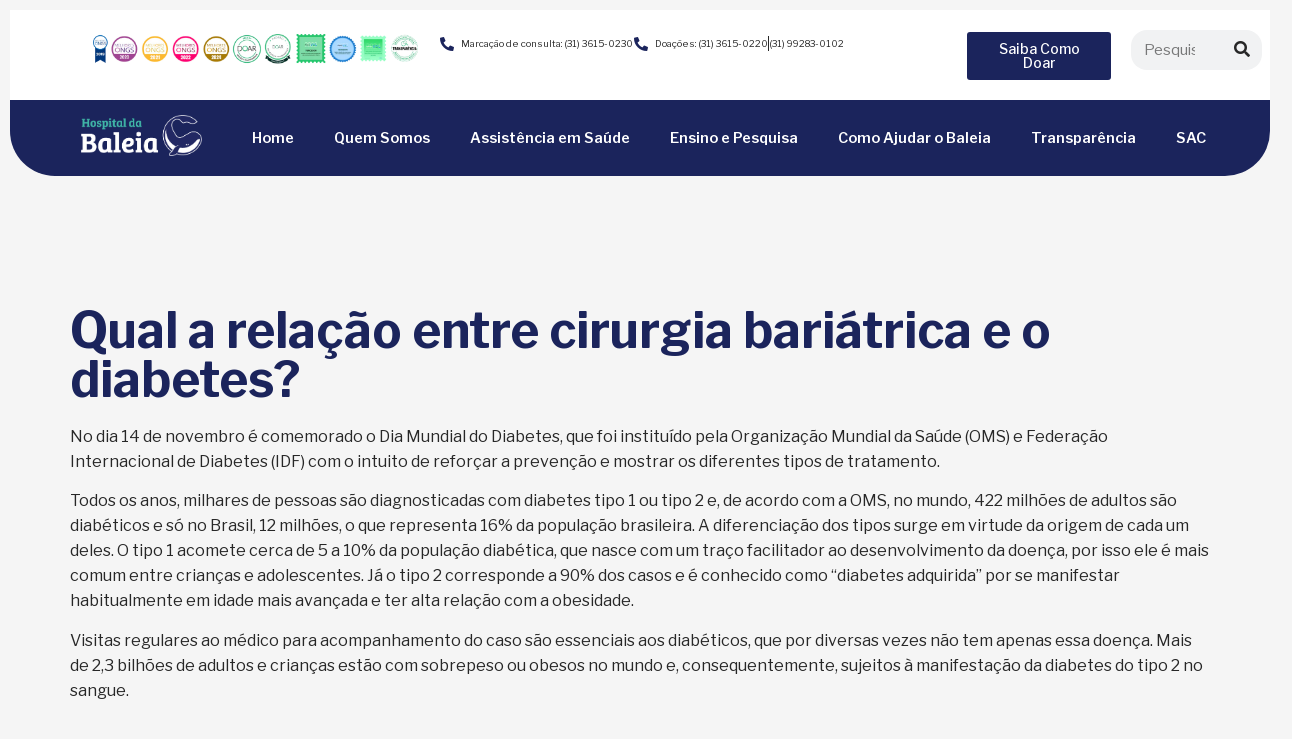

--- FILE ---
content_type: text/html; charset=UTF-8
request_url: https://hospitaldabaleia.org.br/qual-a-relacao-entre-cirurgia-bariatrica-e-o-diabetes/
body_size: 38306
content:
<!doctype html>
<html lang="en-US">
<head><meta charset="UTF-8"><script>if(navigator.userAgent.match(/MSIE|Internet Explorer/i)||navigator.userAgent.match(/Trident\/7\..*?rv:11/i)){var href=document.location.href;if(!href.match(/[?&]nowprocket/)){if(href.indexOf("?")==-1){if(href.indexOf("#")==-1){document.location.href=href+"?nowprocket=1"}else{document.location.href=href.replace("#","?nowprocket=1#")}}else{if(href.indexOf("#")==-1){document.location.href=href+"&nowprocket=1"}else{document.location.href=href.replace("#","&nowprocket=1#")}}}}</script><script>class RocketLazyLoadScripts{constructor(e){this.triggerEvents=e,this.eventOptions={passive:!0},this.userEventListener=this.triggerListener.bind(this),this.delayedScripts={normal:[],async:[],defer:[]},this.allJQueries=[]}_addUserInteractionListener(e){this.triggerEvents.forEach((t=>window.addEventListener(t,e.userEventListener,e.eventOptions)))}_removeUserInteractionListener(e){this.triggerEvents.forEach((t=>window.removeEventListener(t,e.userEventListener,e.eventOptions)))}triggerListener(){this._removeUserInteractionListener(this),"loading"===document.readyState?document.addEventListener("DOMContentLoaded",this._loadEverythingNow.bind(this)):this._loadEverythingNow()}async _loadEverythingNow(){this._delayEventListeners(),this._delayJQueryReady(this),this._handleDocumentWrite(),this._registerAllDelayedScripts(),this._preloadAllScripts(),await this._loadScriptsFromList(this.delayedScripts.normal),await this._loadScriptsFromList(this.delayedScripts.defer),await this._loadScriptsFromList(this.delayedScripts.async),await this._triggerDOMContentLoaded(),await this._triggerWindowLoad(),window.dispatchEvent(new Event("rocket-allScriptsLoaded"))}_registerAllDelayedScripts(){document.querySelectorAll("script[type=rocketlazyloadscript]").forEach((e=>{e.hasAttribute("src")?e.hasAttribute("async")&&!1!==e.async?this.delayedScripts.async.push(e):e.hasAttribute("defer")&&!1!==e.defer||"module"===e.getAttribute("data-rocket-type")?this.delayedScripts.defer.push(e):this.delayedScripts.normal.push(e):this.delayedScripts.normal.push(e)}))}async _transformScript(e){return await this._requestAnimFrame(),new Promise((t=>{const n=document.createElement("script");let r;[...e.attributes].forEach((e=>{let t=e.nodeName;"type"!==t&&("data-rocket-type"===t&&(t="type",r=e.nodeValue),n.setAttribute(t,e.nodeValue))})),e.hasAttribute("src")?(n.addEventListener("load",t),n.addEventListener("error",t)):(n.text=e.text,t()),e.parentNode.replaceChild(n,e)}))}async _loadScriptsFromList(e){const t=e.shift();return t?(await this._transformScript(t),this._loadScriptsFromList(e)):Promise.resolve()}_preloadAllScripts(){var e=document.createDocumentFragment();[...this.delayedScripts.normal,...this.delayedScripts.defer,...this.delayedScripts.async].forEach((t=>{const n=t.getAttribute("src");if(n){const t=document.createElement("link");t.href=n,t.rel="preload",t.as="script",e.appendChild(t)}})),document.head.appendChild(e)}_delayEventListeners(){let e={};function t(t,n){!function(t){function n(n){return e[t].eventsToRewrite.indexOf(n)>=0?"rocket-"+n:n}e[t]||(e[t]={originalFunctions:{add:t.addEventListener,remove:t.removeEventListener},eventsToRewrite:[]},t.addEventListener=function(){arguments[0]=n(arguments[0]),e[t].originalFunctions.add.apply(t,arguments)},t.removeEventListener=function(){arguments[0]=n(arguments[0]),e[t].originalFunctions.remove.apply(t,arguments)})}(t),e[t].eventsToRewrite.push(n)}function n(e,t){let n=e[t];Object.defineProperty(e,t,{get:()=>n||function(){},set(r){e["rocket"+t]=n=r}})}t(document,"DOMContentLoaded"),t(window,"DOMContentLoaded"),t(window,"load"),t(window,"pageshow"),t(document,"readystatechange"),n(document,"onreadystatechange"),n(window,"onload"),n(window,"onpageshow")}_delayJQueryReady(e){let t=window.jQuery;Object.defineProperty(window,"jQuery",{get:()=>t,set(n){if(n&&n.fn&&!e.allJQueries.includes(n)){n.fn.ready=n.fn.init.prototype.ready=function(t){e.domReadyFired?t.bind(document)(n):document.addEventListener("rocket-DOMContentLoaded",(()=>t.bind(document)(n)))};const t=n.fn.on;n.fn.on=n.fn.init.prototype.on=function(){if(this[0]===window){function e(e){return e.split(" ").map((e=>"load"===e||0===e.indexOf("load.")?"rocket-jquery-load":e)).join(" ")}"string"==typeof arguments[0]||arguments[0]instanceof String?arguments[0]=e(arguments[0]):"object"==typeof arguments[0]&&Object.keys(arguments[0]).forEach((t=>{delete Object.assign(arguments[0],{[e(t)]:arguments[0][t]})[t]}))}return t.apply(this,arguments),this},e.allJQueries.push(n)}t=n}})}async _triggerDOMContentLoaded(){this.domReadyFired=!0,await this._requestAnimFrame(),document.dispatchEvent(new Event("rocket-DOMContentLoaded")),await this._requestAnimFrame(),window.dispatchEvent(new Event("rocket-DOMContentLoaded")),await this._requestAnimFrame(),document.dispatchEvent(new Event("rocket-readystatechange")),await this._requestAnimFrame(),document.rocketonreadystatechange&&document.rocketonreadystatechange()}async _triggerWindowLoad(){await this._requestAnimFrame(),window.dispatchEvent(new Event("rocket-load")),await this._requestAnimFrame(),window.rocketonload&&window.rocketonload(),await this._requestAnimFrame(),this.allJQueries.forEach((e=>e(window).trigger("rocket-jquery-load"))),window.dispatchEvent(new Event("rocket-pageshow")),await this._requestAnimFrame(),window.rocketonpageshow&&window.rocketonpageshow()}_handleDocumentWrite(){const e=new Map;document.write=document.writeln=function(t){const n=document.currentScript,r=document.createRange(),i=n.parentElement;let o=e.get(n);void 0===o&&(o=n.nextSibling,e.set(n,o));const a=document.createDocumentFragment();r.setStart(a,0),a.appendChild(r.createContextualFragment(t)),i.insertBefore(a,o)}}async _requestAnimFrame(){return new Promise((e=>requestAnimationFrame(e)))}static run(){const e=new RocketLazyLoadScripts(["keydown","mousemove","touchmove","touchstart","touchend","wheel"]);e._addUserInteractionListener(e)}}RocketLazyLoadScripts.run();</script>
	
	<meta name="viewport" content="width=device-width, initial-scale=1">
	<link rel="profile" href="https://gmpg.org/xfn/11">
	<meta name='robots' content='index, follow, max-image-preview:large, max-snippet:-1, max-video-preview:-1' />

<!-- Google Tag Manager for WordPress by gtm4wp.com -->
<script data-cfasync="false" data-pagespeed-no-defer>
	var gtm4wp_datalayer_name = "dataLayer";
	var dataLayer = dataLayer || [];
</script>
<!-- End Google Tag Manager for WordPress by gtm4wp.com -->
	<!-- This site is optimized with the Yoast SEO plugin v26.5 - https://yoast.com/wordpress/plugins/seo/ -->
	<title>Qual a relação entre cirurgia bariátrica e o diabetes? - Hospital Da Baleia</title>
	<link rel="canonical" href="https://hospitaldabaleia.org.br/qual-a-relacao-entre-cirurgia-bariatrica-e-o-diabetes/" />
	<meta property="og:locale" content="en_US" />
	<meta property="og:type" content="article" />
	<meta property="og:title" content="Qual a relação entre cirurgia bariátrica e o diabetes? - Hospital Da Baleia" />
	<meta property="og:description" content="No Dia Mundial do Diabetes, uma visão diferente do controle da doença em pacientes obesos: a cirurgia bariátrica e metabólica." />
	<meta property="og:url" content="https://hospitaldabaleia.org.br/qual-a-relacao-entre-cirurgia-bariatrica-e-o-diabetes/" />
	<meta property="og:site_name" content="Hospital Da Baleia" />
	<meta property="article:published_time" content="2020-11-13T19:32:09+00:00" />
	<meta property="og:image" content="https://hospitaldabaleia.org.br/wp-content/uploads/2020/11/marcosreis.jpg" />
	<meta name="author" content="Hospital da Baleia" />
	<meta name="twitter:card" content="summary_large_image" />
	<meta name="twitter:label1" content="Written by" />
	<meta name="twitter:data1" content="Hospital da Baleia" />
	<meta name="twitter:label2" content="Est. reading time" />
	<meta name="twitter:data2" content="4 minutes" />
	<script type="application/ld+json" class="yoast-schema-graph">{"@context":"https://schema.org","@graph":[{"@type":"WebPage","@id":"https://hospitaldabaleia.org.br/qual-a-relacao-entre-cirurgia-bariatrica-e-o-diabetes/","url":"https://hospitaldabaleia.org.br/qual-a-relacao-entre-cirurgia-bariatrica-e-o-diabetes/","name":"Qual a relação entre cirurgia bariátrica e o diabetes? - Hospital Da Baleia","isPartOf":{"@id":"https://hospitaldabaleia.org.br/#website"},"primaryImageOfPage":{"@id":"https://hospitaldabaleia.org.br/qual-a-relacao-entre-cirurgia-bariatrica-e-o-diabetes/#primaryimage"},"image":{"@id":"https://hospitaldabaleia.org.br/qual-a-relacao-entre-cirurgia-bariatrica-e-o-diabetes/#primaryimage"},"thumbnailUrl":"https://hospitaldabaleia.org.br/wp-content/uploads/2020/11/marcosreis.jpg","datePublished":"2020-11-13T19:32:09+00:00","author":{"@id":"https://hospitaldabaleia.org.br/#/schema/person/ac7499b6cf57ed04bc510a917792e53c"},"breadcrumb":{"@id":"https://hospitaldabaleia.org.br/qual-a-relacao-entre-cirurgia-bariatrica-e-o-diabetes/#breadcrumb"},"inLanguage":"en-US","potentialAction":[{"@type":"ReadAction","target":["https://hospitaldabaleia.org.br/qual-a-relacao-entre-cirurgia-bariatrica-e-o-diabetes/"]}]},{"@type":"ImageObject","inLanguage":"en-US","@id":"https://hospitaldabaleia.org.br/qual-a-relacao-entre-cirurgia-bariatrica-e-o-diabetes/#primaryimage","url":"","contentUrl":""},{"@type":"BreadcrumbList","@id":"https://hospitaldabaleia.org.br/qual-a-relacao-entre-cirurgia-bariatrica-e-o-diabetes/#breadcrumb","itemListElement":[{"@type":"ListItem","position":1,"name":"Início","item":"https://hospitaldabaleia.org.br/"},{"@type":"ListItem","position":2,"name":"Qual a relação entre cirurgia bariátrica e o diabetes?"}]},{"@type":"WebSite","@id":"https://hospitaldabaleia.org.br/#website","url":"https://hospitaldabaleia.org.br/","name":"Hospital Da Baleia","description":"","potentialAction":[{"@type":"SearchAction","target":{"@type":"EntryPoint","urlTemplate":"https://hospitaldabaleia.org.br/?s={search_term_string}"},"query-input":{"@type":"PropertyValueSpecification","valueRequired":true,"valueName":"search_term_string"}}],"inLanguage":"en-US"},{"@type":"Person","@id":"https://hospitaldabaleia.org.br/#/schema/person/ac7499b6cf57ed04bc510a917792e53c","name":"Hospital da Baleia","image":{"@type":"ImageObject","inLanguage":"en-US","@id":"https://hospitaldabaleia.org.br/#/schema/person/image/","url":"https://secure.gravatar.com/avatar/165d8b0a31eda1cb4b5c3aba927a8c45b89cb8001981926821ff2260c507da3b?s=96&d=mm&r=g","contentUrl":"https://secure.gravatar.com/avatar/165d8b0a31eda1cb4b5c3aba927a8c45b89cb8001981926821ff2260c507da3b?s=96&d=mm&r=g","caption":"Hospital da Baleia"},"url":"https://hospitaldabaleia.org.br/author/acesso-baleia/"}]}</script>
	<!-- / Yoast SEO plugin. -->


<link rel="alternate" type="application/rss+xml" title="Hospital Da Baleia &raquo; Feed" href="https://hospitaldabaleia.org.br/feed/" />
<link rel="alternate" type="application/rss+xml" title="Hospital Da Baleia &raquo; Comments Feed" href="https://hospitaldabaleia.org.br/comments/feed/" />
<link rel="alternate" type="application/rss+xml" title="Hospital Da Baleia &raquo; Qual a relação entre cirurgia bariátrica e o diabetes? Comments Feed" href="https://hospitaldabaleia.org.br/qual-a-relacao-entre-cirurgia-bariatrica-e-o-diabetes/feed/" />
<link rel="alternate" title="oEmbed (JSON)" type="application/json+oembed" href="https://hospitaldabaleia.org.br/wp-json/oembed/1.0/embed?url=https%3A%2F%2Fhospitaldabaleia.org.br%2Fqual-a-relacao-entre-cirurgia-bariatrica-e-o-diabetes%2F" />
<link rel="alternate" title="oEmbed (XML)" type="text/xml+oembed" href="https://hospitaldabaleia.org.br/wp-json/oembed/1.0/embed?url=https%3A%2F%2Fhospitaldabaleia.org.br%2Fqual-a-relacao-entre-cirurgia-bariatrica-e-o-diabetes%2F&#038;format=xml" />
<style id='wp-img-auto-sizes-contain-inline-css'>
img:is([sizes=auto i],[sizes^="auto," i]){contain-intrinsic-size:3000px 1500px}
/*# sourceURL=wp-img-auto-sizes-contain-inline-css */
</style>
<style id='wp-emoji-styles-inline-css'>

	img.wp-smiley, img.emoji {
		display: inline !important;
		border: none !important;
		box-shadow: none !important;
		height: 1em !important;
		width: 1em !important;
		margin: 0 0.07em !important;
		vertical-align: -0.1em !important;
		background: none !important;
		padding: 0 !important;
	}
/*# sourceURL=wp-emoji-styles-inline-css */
</style>
<link rel='stylesheet' id='wp-block-library-css' href='https://hospitaldabaleia.org.br/wp-includes/css/dist/block-library/style.min.css?ver=6.9' media='all' />
<style id='global-styles-inline-css'>
:root{--wp--preset--aspect-ratio--square: 1;--wp--preset--aspect-ratio--4-3: 4/3;--wp--preset--aspect-ratio--3-4: 3/4;--wp--preset--aspect-ratio--3-2: 3/2;--wp--preset--aspect-ratio--2-3: 2/3;--wp--preset--aspect-ratio--16-9: 16/9;--wp--preset--aspect-ratio--9-16: 9/16;--wp--preset--color--black: #000000;--wp--preset--color--cyan-bluish-gray: #abb8c3;--wp--preset--color--white: #ffffff;--wp--preset--color--pale-pink: #f78da7;--wp--preset--color--vivid-red: #cf2e2e;--wp--preset--color--luminous-vivid-orange: #ff6900;--wp--preset--color--luminous-vivid-amber: #fcb900;--wp--preset--color--light-green-cyan: #7bdcb5;--wp--preset--color--vivid-green-cyan: #00d084;--wp--preset--color--pale-cyan-blue: #8ed1fc;--wp--preset--color--vivid-cyan-blue: #0693e3;--wp--preset--color--vivid-purple: #9b51e0;--wp--preset--gradient--vivid-cyan-blue-to-vivid-purple: linear-gradient(135deg,rgb(6,147,227) 0%,rgb(155,81,224) 100%);--wp--preset--gradient--light-green-cyan-to-vivid-green-cyan: linear-gradient(135deg,rgb(122,220,180) 0%,rgb(0,208,130) 100%);--wp--preset--gradient--luminous-vivid-amber-to-luminous-vivid-orange: linear-gradient(135deg,rgb(252,185,0) 0%,rgb(255,105,0) 100%);--wp--preset--gradient--luminous-vivid-orange-to-vivid-red: linear-gradient(135deg,rgb(255,105,0) 0%,rgb(207,46,46) 100%);--wp--preset--gradient--very-light-gray-to-cyan-bluish-gray: linear-gradient(135deg,rgb(238,238,238) 0%,rgb(169,184,195) 100%);--wp--preset--gradient--cool-to-warm-spectrum: linear-gradient(135deg,rgb(74,234,220) 0%,rgb(151,120,209) 20%,rgb(207,42,186) 40%,rgb(238,44,130) 60%,rgb(251,105,98) 80%,rgb(254,248,76) 100%);--wp--preset--gradient--blush-light-purple: linear-gradient(135deg,rgb(255,206,236) 0%,rgb(152,150,240) 100%);--wp--preset--gradient--blush-bordeaux: linear-gradient(135deg,rgb(254,205,165) 0%,rgb(254,45,45) 50%,rgb(107,0,62) 100%);--wp--preset--gradient--luminous-dusk: linear-gradient(135deg,rgb(255,203,112) 0%,rgb(199,81,192) 50%,rgb(65,88,208) 100%);--wp--preset--gradient--pale-ocean: linear-gradient(135deg,rgb(255,245,203) 0%,rgb(182,227,212) 50%,rgb(51,167,181) 100%);--wp--preset--gradient--electric-grass: linear-gradient(135deg,rgb(202,248,128) 0%,rgb(113,206,126) 100%);--wp--preset--gradient--midnight: linear-gradient(135deg,rgb(2,3,129) 0%,rgb(40,116,252) 100%);--wp--preset--font-size--small: 13px;--wp--preset--font-size--medium: 20px;--wp--preset--font-size--large: 36px;--wp--preset--font-size--x-large: 42px;--wp--preset--spacing--20: 0.44rem;--wp--preset--spacing--30: 0.67rem;--wp--preset--spacing--40: 1rem;--wp--preset--spacing--50: 1.5rem;--wp--preset--spacing--60: 2.25rem;--wp--preset--spacing--70: 3.38rem;--wp--preset--spacing--80: 5.06rem;--wp--preset--shadow--natural: 6px 6px 9px rgba(0, 0, 0, 0.2);--wp--preset--shadow--deep: 12px 12px 50px rgba(0, 0, 0, 0.4);--wp--preset--shadow--sharp: 6px 6px 0px rgba(0, 0, 0, 0.2);--wp--preset--shadow--outlined: 6px 6px 0px -3px rgb(255, 255, 255), 6px 6px rgb(0, 0, 0);--wp--preset--shadow--crisp: 6px 6px 0px rgb(0, 0, 0);}:root { --wp--style--global--content-size: 800px;--wp--style--global--wide-size: 1200px; }:where(body) { margin: 0; }.wp-site-blocks > .alignleft { float: left; margin-right: 2em; }.wp-site-blocks > .alignright { float: right; margin-left: 2em; }.wp-site-blocks > .aligncenter { justify-content: center; margin-left: auto; margin-right: auto; }:where(.wp-site-blocks) > * { margin-block-start: 24px; margin-block-end: 0; }:where(.wp-site-blocks) > :first-child { margin-block-start: 0; }:where(.wp-site-blocks) > :last-child { margin-block-end: 0; }:root { --wp--style--block-gap: 24px; }:root :where(.is-layout-flow) > :first-child{margin-block-start: 0;}:root :where(.is-layout-flow) > :last-child{margin-block-end: 0;}:root :where(.is-layout-flow) > *{margin-block-start: 24px;margin-block-end: 0;}:root :where(.is-layout-constrained) > :first-child{margin-block-start: 0;}:root :where(.is-layout-constrained) > :last-child{margin-block-end: 0;}:root :where(.is-layout-constrained) > *{margin-block-start: 24px;margin-block-end: 0;}:root :where(.is-layout-flex){gap: 24px;}:root :where(.is-layout-grid){gap: 24px;}.is-layout-flow > .alignleft{float: left;margin-inline-start: 0;margin-inline-end: 2em;}.is-layout-flow > .alignright{float: right;margin-inline-start: 2em;margin-inline-end: 0;}.is-layout-flow > .aligncenter{margin-left: auto !important;margin-right: auto !important;}.is-layout-constrained > .alignleft{float: left;margin-inline-start: 0;margin-inline-end: 2em;}.is-layout-constrained > .alignright{float: right;margin-inline-start: 2em;margin-inline-end: 0;}.is-layout-constrained > .aligncenter{margin-left: auto !important;margin-right: auto !important;}.is-layout-constrained > :where(:not(.alignleft):not(.alignright):not(.alignfull)){max-width: var(--wp--style--global--content-size);margin-left: auto !important;margin-right: auto !important;}.is-layout-constrained > .alignwide{max-width: var(--wp--style--global--wide-size);}body .is-layout-flex{display: flex;}.is-layout-flex{flex-wrap: wrap;align-items: center;}.is-layout-flex > :is(*, div){margin: 0;}body .is-layout-grid{display: grid;}.is-layout-grid > :is(*, div){margin: 0;}body{padding-top: 0px;padding-right: 0px;padding-bottom: 0px;padding-left: 0px;}a:where(:not(.wp-element-button)){text-decoration: underline;}:root :where(.wp-element-button, .wp-block-button__link){background-color: #32373c;border-width: 0;color: #fff;font-family: inherit;font-size: inherit;font-style: inherit;font-weight: inherit;letter-spacing: inherit;line-height: inherit;padding-top: calc(0.667em + 2px);padding-right: calc(1.333em + 2px);padding-bottom: calc(0.667em + 2px);padding-left: calc(1.333em + 2px);text-decoration: none;text-transform: inherit;}.has-black-color{color: var(--wp--preset--color--black) !important;}.has-cyan-bluish-gray-color{color: var(--wp--preset--color--cyan-bluish-gray) !important;}.has-white-color{color: var(--wp--preset--color--white) !important;}.has-pale-pink-color{color: var(--wp--preset--color--pale-pink) !important;}.has-vivid-red-color{color: var(--wp--preset--color--vivid-red) !important;}.has-luminous-vivid-orange-color{color: var(--wp--preset--color--luminous-vivid-orange) !important;}.has-luminous-vivid-amber-color{color: var(--wp--preset--color--luminous-vivid-amber) !important;}.has-light-green-cyan-color{color: var(--wp--preset--color--light-green-cyan) !important;}.has-vivid-green-cyan-color{color: var(--wp--preset--color--vivid-green-cyan) !important;}.has-pale-cyan-blue-color{color: var(--wp--preset--color--pale-cyan-blue) !important;}.has-vivid-cyan-blue-color{color: var(--wp--preset--color--vivid-cyan-blue) !important;}.has-vivid-purple-color{color: var(--wp--preset--color--vivid-purple) !important;}.has-black-background-color{background-color: var(--wp--preset--color--black) !important;}.has-cyan-bluish-gray-background-color{background-color: var(--wp--preset--color--cyan-bluish-gray) !important;}.has-white-background-color{background-color: var(--wp--preset--color--white) !important;}.has-pale-pink-background-color{background-color: var(--wp--preset--color--pale-pink) !important;}.has-vivid-red-background-color{background-color: var(--wp--preset--color--vivid-red) !important;}.has-luminous-vivid-orange-background-color{background-color: var(--wp--preset--color--luminous-vivid-orange) !important;}.has-luminous-vivid-amber-background-color{background-color: var(--wp--preset--color--luminous-vivid-amber) !important;}.has-light-green-cyan-background-color{background-color: var(--wp--preset--color--light-green-cyan) !important;}.has-vivid-green-cyan-background-color{background-color: var(--wp--preset--color--vivid-green-cyan) !important;}.has-pale-cyan-blue-background-color{background-color: var(--wp--preset--color--pale-cyan-blue) !important;}.has-vivid-cyan-blue-background-color{background-color: var(--wp--preset--color--vivid-cyan-blue) !important;}.has-vivid-purple-background-color{background-color: var(--wp--preset--color--vivid-purple) !important;}.has-black-border-color{border-color: var(--wp--preset--color--black) !important;}.has-cyan-bluish-gray-border-color{border-color: var(--wp--preset--color--cyan-bluish-gray) !important;}.has-white-border-color{border-color: var(--wp--preset--color--white) !important;}.has-pale-pink-border-color{border-color: var(--wp--preset--color--pale-pink) !important;}.has-vivid-red-border-color{border-color: var(--wp--preset--color--vivid-red) !important;}.has-luminous-vivid-orange-border-color{border-color: var(--wp--preset--color--luminous-vivid-orange) !important;}.has-luminous-vivid-amber-border-color{border-color: var(--wp--preset--color--luminous-vivid-amber) !important;}.has-light-green-cyan-border-color{border-color: var(--wp--preset--color--light-green-cyan) !important;}.has-vivid-green-cyan-border-color{border-color: var(--wp--preset--color--vivid-green-cyan) !important;}.has-pale-cyan-blue-border-color{border-color: var(--wp--preset--color--pale-cyan-blue) !important;}.has-vivid-cyan-blue-border-color{border-color: var(--wp--preset--color--vivid-cyan-blue) !important;}.has-vivid-purple-border-color{border-color: var(--wp--preset--color--vivid-purple) !important;}.has-vivid-cyan-blue-to-vivid-purple-gradient-background{background: var(--wp--preset--gradient--vivid-cyan-blue-to-vivid-purple) !important;}.has-light-green-cyan-to-vivid-green-cyan-gradient-background{background: var(--wp--preset--gradient--light-green-cyan-to-vivid-green-cyan) !important;}.has-luminous-vivid-amber-to-luminous-vivid-orange-gradient-background{background: var(--wp--preset--gradient--luminous-vivid-amber-to-luminous-vivid-orange) !important;}.has-luminous-vivid-orange-to-vivid-red-gradient-background{background: var(--wp--preset--gradient--luminous-vivid-orange-to-vivid-red) !important;}.has-very-light-gray-to-cyan-bluish-gray-gradient-background{background: var(--wp--preset--gradient--very-light-gray-to-cyan-bluish-gray) !important;}.has-cool-to-warm-spectrum-gradient-background{background: var(--wp--preset--gradient--cool-to-warm-spectrum) !important;}.has-blush-light-purple-gradient-background{background: var(--wp--preset--gradient--blush-light-purple) !important;}.has-blush-bordeaux-gradient-background{background: var(--wp--preset--gradient--blush-bordeaux) !important;}.has-luminous-dusk-gradient-background{background: var(--wp--preset--gradient--luminous-dusk) !important;}.has-pale-ocean-gradient-background{background: var(--wp--preset--gradient--pale-ocean) !important;}.has-electric-grass-gradient-background{background: var(--wp--preset--gradient--electric-grass) !important;}.has-midnight-gradient-background{background: var(--wp--preset--gradient--midnight) !important;}.has-small-font-size{font-size: var(--wp--preset--font-size--small) !important;}.has-medium-font-size{font-size: var(--wp--preset--font-size--medium) !important;}.has-large-font-size{font-size: var(--wp--preset--font-size--large) !important;}.has-x-large-font-size{font-size: var(--wp--preset--font-size--x-large) !important;}
:root :where(.wp-block-pullquote){font-size: 1.5em;line-height: 1.6;}
/*# sourceURL=global-styles-inline-css */
</style>
<link rel='stylesheet' id='cmplz-general-css' href='https://hospitaldabaleia.org.br/wp-content/plugins/complianz-gdpr/assets/css/cookieblocker.min.css?ver=1764783281' media='all' />
<link data-minify="1" rel='stylesheet' id='hello-elementor-css' href='https://hospitaldabaleia.org.br/wp-content/cache/min/1/wp-content/themes/hello-elementor/assets/css/reset.css?ver=1769008884' media='all' />
<link data-minify="1" rel='stylesheet' id='hello-elementor-theme-style-css' href='https://hospitaldabaleia.org.br/wp-content/cache/min/1/wp-content/themes/hello-elementor/assets/css/theme.css?ver=1769008884' media='all' />
<link data-minify="1" rel='stylesheet' id='hello-elementor-header-footer-css' href='https://hospitaldabaleia.org.br/wp-content/cache/min/1/wp-content/themes/hello-elementor/assets/css/header-footer.css?ver=1769008884' media='all' />
<link rel='stylesheet' id='elementor-frontend-css' href='https://hospitaldabaleia.org.br/wp-content/plugins/elementor/assets/css/frontend.min.css?ver=3.33.4' media='all' />
<link data-minify="1" rel='stylesheet' id='elementor-post-10-css' href='https://hospitaldabaleia.org.br/wp-content/cache/min/1/wp-content/uploads/elementor/css/post-10.css?ver=1769008884' media='all' />
<link rel='stylesheet' id='widget-image-css' href='https://hospitaldabaleia.org.br/wp-content/plugins/elementor/assets/css/widget-image.min.css?ver=3.33.4' media='all' />
<link rel='stylesheet' id='widget-icon-list-css' href='https://hospitaldabaleia.org.br/wp-content/plugins/elementor/assets/css/widget-icon-list.min.css?ver=3.33.4' media='all' />
<link rel='stylesheet' id='widget-search-form-css' href='https://hospitaldabaleia.org.br/wp-content/plugins/elementor-pro/assets/css/widget-search-form.min.css?ver=3.33.2' media='all' />
<link rel='stylesheet' id='elementor-icons-shared-0-css' href='https://hospitaldabaleia.org.br/wp-content/plugins/elementor/assets/lib/font-awesome/css/fontawesome.min.css?ver=5.15.3' media='all' />
<link data-minify="1" rel='stylesheet' id='elementor-icons-fa-solid-css' href='https://hospitaldabaleia.org.br/wp-content/cache/min/1/wp-content/plugins/elementor/assets/lib/font-awesome/css/solid.min.css?ver=1769008884' media='all' />
<link rel='stylesheet' id='widget-nav-menu-css' href='https://hospitaldabaleia.org.br/wp-content/plugins/elementor-pro/assets/css/widget-nav-menu.min.css?ver=3.33.2' media='all' />
<link rel='stylesheet' id='e-sticky-css' href='https://hospitaldabaleia.org.br/wp-content/plugins/elementor-pro/assets/css/modules/sticky.min.css?ver=3.33.2' media='all' />
<link rel='stylesheet' id='e-motion-fx-css' href='https://hospitaldabaleia.org.br/wp-content/plugins/elementor-pro/assets/css/modules/motion-fx.min.css?ver=3.33.2' media='all' />
<link rel='stylesheet' id='widget-heading-css' href='https://hospitaldabaleia.org.br/wp-content/plugins/elementor/assets/css/widget-heading.min.css?ver=3.33.4' media='all' />
<link rel='stylesheet' id='widget-social-icons-css' href='https://hospitaldabaleia.org.br/wp-content/plugins/elementor/assets/css/widget-social-icons.min.css?ver=3.33.4' media='all' />
<link rel='stylesheet' id='e-apple-webkit-css' href='https://hospitaldabaleia.org.br/wp-content/plugins/elementor/assets/css/conditionals/apple-webkit.min.css?ver=3.33.4' media='all' />
<link rel='stylesheet' id='widget-posts-css' href='https://hospitaldabaleia.org.br/wp-content/plugins/elementor-pro/assets/css/widget-posts.min.css?ver=3.33.2' media='all' />
<link rel='stylesheet' id='e-popup-css' href='https://hospitaldabaleia.org.br/wp-content/plugins/elementor-pro/assets/css/conditionals/popup.min.css?ver=3.33.2' media='all' />
<link data-minify="1" rel='stylesheet' id='elementor-icons-css' href='https://hospitaldabaleia.org.br/wp-content/cache/min/1/wp-content/plugins/elementor/assets/lib/eicons/css/elementor-icons.min.css?ver=1769008884' media='all' />
<link data-minify="1" rel='stylesheet' id='elementor-post-56-css' href='https://hospitaldabaleia.org.br/wp-content/cache/min/1/wp-content/uploads/elementor/css/post-56.css?ver=1769008884' media='all' />
<link data-minify="1" rel='stylesheet' id='elementor-post-3736-css' href='https://hospitaldabaleia.org.br/wp-content/cache/min/1/wp-content/uploads/elementor/css/post-3736.css?ver=1769008884' media='all' />
<link data-minify="1" rel='stylesheet' id='elementor-post-8840-css' href='https://hospitaldabaleia.org.br/wp-content/cache/min/1/wp-content/uploads/elementor/css/post-8840.css?ver=1769009052' media='all' />
<link data-minify="1" rel='stylesheet' id='elementor-post-13757-css' href='https://hospitaldabaleia.org.br/wp-content/cache/min/1/wp-content/uploads/elementor/css/post-13757.css?ver=1769008884' media='all' />
<link data-minify="1" rel='stylesheet' id='elementor-post-6451-css' href='https://hospitaldabaleia.org.br/wp-content/cache/min/1/wp-content/uploads/elementor/css/post-6451.css?ver=1769008884' media='all' />
<link rel='stylesheet' id='hello-elementor-child-style-css' href='https://hospitaldabaleia.org.br/wp-content/themes/hello-theme-child-master/style.css?ver=2.0.0' media='all' />
<link rel='stylesheet' id='elementor-gf-librefranklin-css' href='https://fonts.googleapis.com/css?family=Libre+Franklin:100,100italic,200,200italic,300,300italic,400,400italic,500,500italic,600,600italic,700,700italic,800,800italic,900,900italic&#038;display=swap' media='all' />
<link data-minify="1" rel='stylesheet' id='elementor-icons-fa-brands-css' href='https://hospitaldabaleia.org.br/wp-content/cache/min/1/wp-content/plugins/elementor/assets/lib/font-awesome/css/brands.min.css?ver=1769008884' media='all' />
<script type="rocketlazyloadscript" src="https://hospitaldabaleia.org.br/wp-includes/js/jquery/jquery.min.js?ver=3.7.1" id="jquery-core-js" defer></script>
<script type="rocketlazyloadscript" src="https://hospitaldabaleia.org.br/wp-includes/js/jquery/jquery-migrate.min.js?ver=3.4.1" id="jquery-migrate-js" defer></script>
<link rel="https://api.w.org/" href="https://hospitaldabaleia.org.br/wp-json/" /><link rel="alternate" title="JSON" type="application/json" href="https://hospitaldabaleia.org.br/wp-json/wp/v2/posts/1890" /><link rel="EditURI" type="application/rsd+xml" title="RSD" href="https://hospitaldabaleia.org.br/xmlrpc.php?rsd" />
<meta name="generator" content="WordPress 6.9" />
<link rel='shortlink' href='https://hospitaldabaleia.org.br/?p=1890' />
			<style>.cmplz-hidden {
					display: none !important;
				}</style>
<!-- Google Tag Manager for WordPress by gtm4wp.com -->
<!-- GTM Container placement set to automatic -->
<script data-cfasync="false" data-pagespeed-no-defer>
	var dataLayer_content = {"pagePostType":"post","pagePostType2":"single-post","pageCategory":["aconteceu","sem-categoria"],"pageAttributes":["baleia","cirurgia-bariatrica","cirurgia-bariatrica-sus","diabetes","gordo","gordura","gorso","hospital-da-baleia","hospital-sus","metabolica","obesidade","obeso"],"pagePostAuthor":"Hospital da Baleia"};
	dataLayer.push( dataLayer_content );
</script>
<script type="rocketlazyloadscript" data-cfasync="false" data-pagespeed-no-defer>
(function(w,d,s,l,i){w[l]=w[l]||[];w[l].push({'gtm.start':
new Date().getTime(),event:'gtm.js'});var f=d.getElementsByTagName(s)[0],
j=d.createElement(s),dl=l!='dataLayer'?'&l='+l:'';j.async=true;j.src=
'//www.googletagmanager.com/gtm.js?id='+i+dl;f.parentNode.insertBefore(j,f);
})(window,document,'script','dataLayer','GTM-NGZ2NKVS');
</script>
<!-- End Google Tag Manager for WordPress by gtm4wp.com --><meta name="description" content="No Dia Mundial do Diabetes, uma visão diferente do controle da doença em pacientes obesos: a cirurgia bariátrica e metabólica.">
<meta name="generator" content="Elementor 3.33.4; features: additional_custom_breakpoints; settings: css_print_method-external, google_font-enabled, font_display-swap">
<script type="rocketlazyloadscript" data-minify="1" src="https://hospitaldabaleia.org.br/wp-content/cache/min/1/bhenfmcm.js?ver=1769008884" defer></script>
<script type="rocketlazyloadscript">window.addEventListener('DOMContentLoaded', function() {
window.jQuery(document).ready(function($){
    var ano = new Date().getFullYear();
    $('.ano').text(ano);
});
});</script>
			<style>
				.e-con.e-parent:nth-of-type(n+4):not(.e-lazyloaded):not(.e-no-lazyload),
				.e-con.e-parent:nth-of-type(n+4):not(.e-lazyloaded):not(.e-no-lazyload) * {
					background-image: none !important;
				}
				@media screen and (max-height: 1024px) {
					.e-con.e-parent:nth-of-type(n+3):not(.e-lazyloaded):not(.e-no-lazyload),
					.e-con.e-parent:nth-of-type(n+3):not(.e-lazyloaded):not(.e-no-lazyload) * {
						background-image: none !important;
					}
				}
				@media screen and (max-height: 640px) {
					.e-con.e-parent:nth-of-type(n+2):not(.e-lazyloaded):not(.e-no-lazyload),
					.e-con.e-parent:nth-of-type(n+2):not(.e-lazyloaded):not(.e-no-lazyload) * {
						background-image: none !important;
					}
				}
			</style>
			<link rel="icon" href="https://hospitaldabaleia.org.br/wp-content/uploads/2023/08/cropped-Ativo-3@2x-32x32.png" sizes="32x32" />
<link rel="icon" href="https://hospitaldabaleia.org.br/wp-content/uploads/2023/08/cropped-Ativo-3@2x-192x192.png" sizes="192x192" />
<link rel="apple-touch-icon" href="https://hospitaldabaleia.org.br/wp-content/uploads/2023/08/cropped-Ativo-3@2x-180x180.png" />
<meta name="msapplication-TileImage" content="https://hospitaldabaleia.org.br/wp-content/uploads/2023/08/cropped-Ativo-3@2x-270x270.png" />
<noscript><style id="rocket-lazyload-nojs-css">.rll-youtube-player, [data-lazy-src]{display:none !important;}</style></noscript></head>
<body data-cmplz=2 class="wp-singular post-template-default single single-post postid-1890 single-format-standard wp-embed-responsive wp-theme-hello-elementor wp-child-theme-hello-theme-child-master hello-elementor-default elementor-default elementor-kit-10 elementor-page-8840">


<!-- GTM Container placement set to automatic -->
<!-- Google Tag Manager (noscript) -->
				<noscript><iframe src="https://www.googletagmanager.com/ns.html?id=GTM-NGZ2NKVS" height="0" width="0" style="display:none;visibility:hidden" aria-hidden="true"></iframe></noscript>
<!-- End Google Tag Manager (noscript) -->
<a class="skip-link screen-reader-text" href="#content">Skip to content</a>

		<header data-elementor-type="header" data-elementor-id="56" class="elementor elementor-56 elementor-location-header" data-elementor-post-type="elementor_library">
			<div class="elementor-element elementor-element-b4efe1f e-con-full elementor-hidden-mobile e-flex e-con e-parent" data-id="b4efe1f" data-element_type="container" data-settings="{&quot;background_background&quot;:&quot;classic&quot;}">
		<div class="elementor-element elementor-element-6962592 e-con-full e-flex e-con e-child" data-id="6962592" data-element_type="container">
				<div class="elementor-element elementor-element-45dc3b4 elementor-widget__width-initial elementor-widget elementor-widget-image" data-id="45dc3b4" data-element_type="widget" data-widget_type="image.default">
				<div class="elementor-widget-container">
															<img fetchpriority="high" width="800" height="74" src="data:image/svg+xml,%3Csvg%20xmlns='http://www.w3.org/2000/svg'%20viewBox='0%200%20800%2074'%3E%3C/svg%3E" class="attachment-large size-large wp-image-11956" alt="" data-lazy-srcset="https://hospitaldabaleia.org.br/wp-content/uploads/2023/08/Selos-1024x95.png 1024w, https://hospitaldabaleia.org.br/wp-content/uploads/2023/08/Selos-300x28.png 300w, https://hospitaldabaleia.org.br/wp-content/uploads/2023/08/Selos-768x71.png 768w, https://hospitaldabaleia.org.br/wp-content/uploads/2023/08/Selos-1536x142.png 1536w, https://hospitaldabaleia.org.br/wp-content/uploads/2023/08/Selos-2048x189.png 2048w" data-lazy-sizes="(max-width: 800px) 100vw, 800px" data-lazy-src="https://hospitaldabaleia.org.br/wp-content/uploads/2023/08/Selos-1024x95.png" /><noscript><img fetchpriority="high" width="800" height="74" src="https://hospitaldabaleia.org.br/wp-content/uploads/2023/08/Selos-1024x95.png" class="attachment-large size-large wp-image-11956" alt="" srcset="https://hospitaldabaleia.org.br/wp-content/uploads/2023/08/Selos-1024x95.png 1024w, https://hospitaldabaleia.org.br/wp-content/uploads/2023/08/Selos-300x28.png 300w, https://hospitaldabaleia.org.br/wp-content/uploads/2023/08/Selos-768x71.png 768w, https://hospitaldabaleia.org.br/wp-content/uploads/2023/08/Selos-1536x142.png 1536w, https://hospitaldabaleia.org.br/wp-content/uploads/2023/08/Selos-2048x189.png 2048w" sizes="(max-width: 800px) 100vw, 800px" /></noscript>															</div>
				</div>
				</div>
		<div class="elementor-element elementor-element-f7fe242 e-con-full e-flex e-con e-child" data-id="f7fe242" data-element_type="container">
				<div class="elementor-element elementor-element-dac3e1d elementor-icon-list--layout-inline elementor-align-center elementor-mobile-align-center elementor-list-item-link-full_width elementor-widget elementor-widget-icon-list" data-id="dac3e1d" data-element_type="widget" data-widget_type="icon-list.default">
				<div class="elementor-widget-container">
							<ul class="elementor-icon-list-items elementor-inline-items">
							<li class="elementor-icon-list-item elementor-inline-item">
											<a href="tel:3136150230">

												<span class="elementor-icon-list-icon">
							<i aria-hidden="true" class="fas fa-phone-alt"></i>						</span>
										<span class="elementor-icon-list-text">Marcação de consulta: (31) 3615-0230</span>
											</a>
									</li>
						</ul>
						</div>
				</div>
				<div class="elementor-element elementor-element-9b8f656 elementor-icon-list--layout-inline elementor-align-center elementor-mobile-align-center elementor-list-item-link-full_width elementor-widget elementor-widget-icon-list" data-id="9b8f656" data-element_type="widget" data-widget_type="icon-list.default">
				<div class="elementor-widget-container">
							<ul class="elementor-icon-list-items elementor-inline-items">
							<li class="elementor-icon-list-item elementor-inline-item">
											<a href="tel:3136150220">

												<span class="elementor-icon-list-icon">
							<i aria-hidden="true" class="fas fa-phone-alt"></i>						</span>
										<span class="elementor-icon-list-text">Doações: (31) 3615-0220</span>
											</a>
									</li>
								<li class="elementor-icon-list-item elementor-inline-item">
											<a href="tel:31992830102">

											<span class="elementor-icon-list-text">(31) 99283-0102</span>
											</a>
									</li>
						</ul>
						</div>
				</div>
				</div>
		<div class="elementor-element elementor-element-cfc53f4 e-con-full e-flex e-con e-child" data-id="cfc53f4" data-element_type="container">
				<div class="elementor-element elementor-element-c99f52f elementor-widget__width-initial elementor-mobile-align-center elementor-widget-mobile__width-initial elementor-widget elementor-widget-button" data-id="c99f52f" data-element_type="widget" data-widget_type="button.default">
				<div class="elementor-widget-container">
									<div class="elementor-button-wrapper">
					<a class="elementor-button elementor-button-link elementor-size-sm" href="https://hospitaldabaleia.org.br/formas-de-doar/">
						<span class="elementor-button-content-wrapper">
									<span class="elementor-button-text">Saiba Como Doar</span>
					</span>
					</a>
				</div>
								</div>
				</div>
				</div>
		<div class="elementor-element elementor-element-eadffdf e-con-full e-flex e-con e-child" data-id="eadffdf" data-element_type="container">
				<div class="elementor-element elementor-element-ddf46ce elementor-search-form--skin-classic elementor-search-form--button-type-icon elementor-search-form--icon-search elementor-widget elementor-widget-search-form" data-id="ddf46ce" data-element_type="widget" data-settings="{&quot;skin&quot;:&quot;classic&quot;}" data-widget_type="search-form.default">
				<div class="elementor-widget-container">
							<search role="search">
			<form class="elementor-search-form" action="https://hospitaldabaleia.org.br" method="get">
												<div class="elementor-search-form__container">
					<label class="elementor-screen-only" for="elementor-search-form-ddf46ce">Search</label>

					
					<input id="elementor-search-form-ddf46ce" placeholder="Pesquisar..." class="elementor-search-form__input" type="search" name="s" value="">
					
											<button class="elementor-search-form__submit" type="submit" aria-label="Search">
															<i aria-hidden="true" class="fas fa-search"></i>													</button>
					
									</div>
			</form>
		</search>
						</div>
				</div>
				</div>
		<div class="elementor-element elementor-element-bfc4bcd e-flex e-con-boxed e-con e-child" data-id="bfc4bcd" data-element_type="container">
					<div class="e-con-inner">
				<div class="elementor-element elementor-element-91220b4 elementor-widget elementor-widget-html" data-id="91220b4" data-element_type="widget" data-widget_type="html.default">
				<div class="elementor-widget-container">
					<div class="gtranslate_wrapper" id="gt-wrapper-66633516"></div>				</div>
				</div>
					</div>
				</div>
				</div>
		<div class="elementor-element elementor-element-4bed89d e-con-full elementor-hidden-desktop elementor-hidden-tablet e-flex e-con e-parent" data-id="4bed89d" data-element_type="container" data-settings="{&quot;background_background&quot;:&quot;classic&quot;}">
		<div class="elementor-element elementor-element-c3afb6c e-con-full e-flex e-con e-child" data-id="c3afb6c" data-element_type="container">
				<div class="elementor-element elementor-element-c5a170c elementor-widget__width-initial elementor-mobile-align-center elementor-widget-mobile__width-initial elementor-widget elementor-widget-button" data-id="c5a170c" data-element_type="widget" data-widget_type="button.default">
				<div class="elementor-widget-container">
									<div class="elementor-button-wrapper">
					<a class="elementor-button elementor-button-link elementor-size-sm" href="https://www.hospitaldabaleia.org.br/doar-agora/">
						<span class="elementor-button-content-wrapper">
									<span class="elementor-button-text">Saiba Como Doar</span>
					</span>
					</a>
				</div>
								</div>
				</div>
				<div class="elementor-element elementor-element-dd2e2a2 elementor-widget-mobile__width-initial elementor-widget elementor-widget-image" data-id="dd2e2a2" data-element_type="widget" data-widget_type="image.default">
				<div class="elementor-widget-container">
															<img width="800" height="234" src="data:image/svg+xml,%3Csvg%20xmlns='http://www.w3.org/2000/svg'%20viewBox='0%200%20800%20234'%3E%3C/svg%3E" class="attachment-large size-large wp-image-4326" alt="" data-lazy-src="https://hospitaldabaleia.org.br/wp-content/uploads/2023/08/Design-sem-nome-8-1024x299.png" /><noscript><img width="800" height="234" src="https://hospitaldabaleia.org.br/wp-content/uploads/2023/08/Design-sem-nome-8-1024x299.png" class="attachment-large size-large wp-image-4326" alt="" /></noscript>															</div>
				</div>
				<div class="elementor-element elementor-element-3ccdead elementor-widget-mobile__width-initial elementor-widget elementor-widget-html" data-id="3ccdead" data-element_type="widget" data-widget_type="html.default">
				<div class="elementor-widget-container">
					<div class="gtranslate_wrapper" id="gt-wrapper-15001097"></div>				</div>
				</div>
				</div>
				</div>
		<div class="elementor-element elementor-element-947d4c4 e-con-full e-flex e-con e-parent" data-id="947d4c4" data-element_type="container" data-settings="{&quot;background_background&quot;:&quot;classic&quot;,&quot;motion_fx_motion_fx_scrolling&quot;:&quot;yes&quot;,&quot;sticky&quot;:&quot;top&quot;,&quot;motion_fx_devices&quot;:[&quot;desktop&quot;,&quot;tablet&quot;,&quot;mobile&quot;],&quot;sticky_on&quot;:[&quot;desktop&quot;,&quot;tablet&quot;,&quot;mobile&quot;],&quot;sticky_offset&quot;:0,&quot;sticky_effects_offset&quot;:0,&quot;sticky_anchor_link_offset&quot;:0}">
		<div class="elementor-element elementor-element-87fb3ff e-con-full e-flex e-con e-child" data-id="87fb3ff" data-element_type="container">
				<div class="elementor-element elementor-element-36262bc elementor-widget__width-initial elementor-widget-mobile__width-initial elementor-widget elementor-widget-image" data-id="36262bc" data-element_type="widget" data-widget_type="image.default">
				<div class="elementor-widget-container">
																<a href="/">
							<img width="335" height="113" src="data:image/svg+xml,%3Csvg%20xmlns='http://www.w3.org/2000/svg'%20viewBox='0%200%20335%20113'%3E%3C/svg%3E" class="attachment-large size-large wp-image-360" alt="" data-lazy-srcset="https://hospitaldabaleia.org.br/wp-content/uploads/2023/08/Ativo-3@2x.png 335w, https://hospitaldabaleia.org.br/wp-content/uploads/2023/08/Ativo-3@2x-300x101.png 300w" data-lazy-sizes="(max-width: 335px) 100vw, 335px" data-lazy-src="https://hospitaldabaleia.org.br/wp-content/uploads/2023/08/Ativo-3@2x.png" /><noscript><img width="335" height="113" src="https://hospitaldabaleia.org.br/wp-content/uploads/2023/08/Ativo-3@2x.png" class="attachment-large size-large wp-image-360" alt="" srcset="https://hospitaldabaleia.org.br/wp-content/uploads/2023/08/Ativo-3@2x.png 335w, https://hospitaldabaleia.org.br/wp-content/uploads/2023/08/Ativo-3@2x-300x101.png 300w" sizes="(max-width: 335px) 100vw, 335px" /></noscript>								</a>
															</div>
				</div>
				<div class="elementor-element elementor-element-878709f elementor-widget__width-initial elementor-nav-menu__align-center elementor-nav-menu--stretch elementor-nav-menu--dropdown-tablet elementor-nav-menu__text-align-aside elementor-nav-menu--toggle elementor-nav-menu--burger elementor-widget elementor-widget-nav-menu" data-id="878709f" data-element_type="widget" data-settings="{&quot;full_width&quot;:&quot;stretch&quot;,&quot;layout&quot;:&quot;horizontal&quot;,&quot;submenu_icon&quot;:{&quot;value&quot;:&quot;&lt;i class=\&quot;fas fa-caret-down\&quot; aria-hidden=\&quot;true\&quot;&gt;&lt;\/i&gt;&quot;,&quot;library&quot;:&quot;fa-solid&quot;},&quot;toggle&quot;:&quot;burger&quot;}" data-widget_type="nav-menu.default">
				<div class="elementor-widget-container">
								<nav aria-label="Menu" class="elementor-nav-menu--main elementor-nav-menu__container elementor-nav-menu--layout-horizontal e--pointer-none">
				<ul id="menu-1-878709f" class="elementor-nav-menu"><li class="menu-item menu-item-type-post_type menu-item-object-page menu-item-home menu-item-3706"><a href="https://hospitaldabaleia.org.br/" class="elementor-item">Home</a></li>
<li class="menu-item menu-item-type-custom menu-item-object-custom menu-item-has-children menu-item-3694"><a href="#" class="elementor-item elementor-item-anchor">Quem Somos</a>
<ul class="sub-menu elementor-nav-menu--dropdown">
	<li class="menu-item menu-item-type-post_type menu-item-object-page menu-item-has-children menu-item-3688"><a href="https://hospitaldabaleia.org.br/sobre-o-hospital/" class="elementor-sub-item">Sobre o Hospital</a>
	<ul class="sub-menu elementor-nav-menu--dropdown">
		<li class="menu-item menu-item-type-custom menu-item-object-custom menu-item-3689"><a href="https://hospitaldabaleia.org.br/sobre-o-hospital/" class="elementor-sub-item">Institucional</a></li>
		<li class="menu-item menu-item-type-post_type menu-item-object-page menu-item-3691"><a href="https://hospitaldabaleia.org.br/certificacoes-e-premios/" class="elementor-sub-item">Certificações e Prêmios</a></li>
		<li class="menu-item menu-item-type-post_type menu-item-object-page menu-item-3692"><a href="https://hospitaldabaleia.org.br/complexo-hospitalar/" class="elementor-sub-item">Patrimônio Fundiário</a></li>
		<li class="menu-item menu-item-type-post_type menu-item-object-page menu-item-6194"><a href="https://hospitaldabaleia.org.br/banco-de-imagem/" class="elementor-sub-item">Banco De Imagem</a></li>
	</ul>
</li>
	<li class="menu-item menu-item-type-post_type menu-item-object-page menu-item-3695"><a href="https://hospitaldabaleia.org.br/especialidades/" class="elementor-sub-item">Nosso Trabalho</a></li>
	<li class="menu-item menu-item-type-custom menu-item-object-custom menu-item-has-children menu-item-3696"><a href="#" class="elementor-sub-item elementor-item-anchor">Centros de Referência</a>
	<ul class="sub-menu elementor-nav-menu--dropdown">
		<li class="menu-item menu-item-type-post_type menu-item-object-page menu-item-3697"><a href="https://hospitaldabaleia.org.br/centro-de-oncologia-adulta-e-pediatrica/" class="elementor-sub-item">Centro de Oncologia – Adulto</a></li>
		<li class="menu-item menu-item-type-post_type menu-item-object-page menu-item-3699"><a href="https://hospitaldabaleia.org.br/centro-de-ortopedia-e-traumatologia/" class="elementor-sub-item">Centro de Ortopedia e Traumatologia</a></li>
		<li class="menu-item menu-item-type-post_type menu-item-object-page menu-item-3701"><a href="https://hospitaldabaleia.org.br/centro-de-nefrologia-hemodialise-e-transplante-renal/" class="elementor-sub-item">Centro de Nefrologia (Hemodiálise e Transplante Renal)</a></li>
		<li class="menu-item menu-item-type-post_type menu-item-object-page menu-item-3700"><a href="https://hospitaldabaleia.org.br/centro-de-tratamento-e-reabilitacao-de-fissuras-labiopalatais-e-deformidades-craniofaciais-centrare/" class="elementor-sub-item">Centrare</a></li>
		<li class="menu-item menu-item-type-post_type menu-item-object-page menu-item-3698"><a href="https://hospitaldabaleia.org.br/centro-de-pediatria/" class="elementor-sub-item">Centro de Pediatria</a></li>
		<li class="menu-item menu-item-type-post_type menu-item-object-page menu-item-14256"><a href="https://hospitaldabaleia.org.br/saude-da-mulher/" class="elementor-sub-item">Saúde da Mulher</a></li>
	</ul>
</li>
	<li class="menu-item menu-item-type-post_type menu-item-object-page menu-item-3703"><a href="https://hospitaldabaleia.org.br/unidades-do-complexo/" class="elementor-sub-item">Unidades do complexo</a></li>
	<li class="menu-item menu-item-type-post_type menu-item-object-page menu-item-3704"><a href="https://hospitaldabaleia.org.br/noticias/" class="elementor-sub-item">Notícias</a></li>
</ul>
</li>
<li class="menu-item menu-item-type-custom menu-item-object-custom menu-item-has-children menu-item-3705"><a href="#" class="elementor-item elementor-item-anchor">Assistência em Saúde</a>
<ul class="sub-menu elementor-nav-menu--dropdown">
	<li class="menu-item menu-item-type-post_type menu-item-object-page menu-item-3707"><a href="https://hospitaldabaleia.org.br/atendimento-sus-bh/" class="elementor-sub-item">SUS</a></li>
	<li class="menu-item menu-item-type-post_type menu-item-object-page menu-item-3710"><a href="https://hospitaldabaleia.org.br/informacoes/" class="elementor-sub-item">Informações</a></li>
</ul>
</li>
<li class="menu-item menu-item-type-custom menu-item-object-custom menu-item-has-children menu-item-3711"><a href="#" class="elementor-item elementor-item-anchor">Ensino e Pesquisa</a>
<ul class="sub-menu elementor-nav-menu--dropdown">
	<li class="menu-item menu-item-type-post_type menu-item-object-page menu-item-3713"><a href="https://hospitaldabaleia.org.br/comite-de-etica-em-pesquisa-cep/" class="elementor-sub-item">Comitê de Ética em Pesquisa CEP</a></li>
	<li class="menu-item menu-item-type-post_type menu-item-object-page menu-item-3714"><a href="https://hospitaldabaleia.org.br/nepi/" class="elementor-sub-item">NEP</a></li>
	<li class="menu-item menu-item-type-post_type menu-item-object-page menu-item-3732"><a href="https://hospitaldabaleia.org.br/programa-de-residencia-medica/" class="elementor-sub-item">Programa de Residência Médica</a></li>
	<li class="menu-item menu-item-type-post_type menu-item-object-page menu-item-3712"><a href="https://hospitaldabaleia.org.br/comissao-de-residencia/" class="elementor-sub-item">Comissão de Residência</a></li>
</ul>
</li>
<li class="menu-item menu-item-type-post_type menu-item-object-page menu-item-has-children menu-item-5191"><a href="https://hospitaldabaleia.org.br/hospital-filantropico/" class="elementor-item">Como Ajudar o Baleia</a>
<ul class="sub-menu elementor-nav-menu--dropdown">
	<li class="menu-item menu-item-type-post_type menu-item-object-page menu-item-8490"><a href="https://hospitaldabaleia.org.br/doe-agora/" class="elementor-sub-item">Doe Agora</a></li>
	<li class="menu-item menu-item-type-post_type menu-item-object-page menu-item-7270"><a href="https://hospitaldabaleia.org.br/formas-de-doar/" class="elementor-sub-item">Formas de Doar</a></li>
	<li class="menu-item menu-item-type-post_type menu-item-object-page menu-item-7267"><a href="https://hospitaldabaleia.org.br/voluntarios/" class="elementor-sub-item">Voluntários</a></li>
	<li class="menu-item menu-item-type-post_type menu-item-object-page menu-item-8427"><a href="https://hospitaldabaleia.org.br/mais-baleia/" class="elementor-sub-item">Amigos do Baleia</a></li>
	<li class="menu-item menu-item-type-post_type menu-item-object-page menu-item-7273"><a href="https://hospitaldabaleia.org.br/transparencia/" class="elementor-sub-item">Prestação de Contas</a></li>
	<li class="menu-item menu-item-type-custom menu-item-object-custom menu-item-14092"><a href="https://hospitaldabaleia.org.br/formas-de-doar/#impostos" class="elementor-sub-item elementor-item-anchor">Projetos Incentivados</a></li>
</ul>
</li>
<li class="menu-item menu-item-type-post_type menu-item-object-page menu-item-has-children menu-item-3959"><a href="https://hospitaldabaleia.org.br/transparencia/" class="elementor-item">Transparência</a>
<ul class="sub-menu elementor-nav-menu--dropdown">
	<li class="menu-item menu-item-type-custom menu-item-object-custom menu-item-3960"><a href="/transparencia" class="elementor-sub-item">Prestação de Contas</a></li>
	<li class="menu-item menu-item-type-post_type menu-item-object-page menu-item-3958"><a href="https://hospitaldabaleia.org.br/editais/" class="elementor-sub-item">Editais</a></li>
</ul>
</li>
<li class="menu-item menu-item-type-post_type menu-item-object-page menu-item-3995"><a href="https://hospitaldabaleia.org.br/fale-conosco/" class="elementor-item">SAC</a></li>
</ul>			</nav>
					<div class="elementor-menu-toggle" role="button" tabindex="0" aria-label="Menu Toggle" aria-expanded="false">
			<i aria-hidden="true" role="presentation" class="elementor-menu-toggle__icon--open eicon-menu-bar"></i><i aria-hidden="true" role="presentation" class="elementor-menu-toggle__icon--close eicon-close"></i>		</div>
					<nav class="elementor-nav-menu--dropdown elementor-nav-menu__container" aria-hidden="true">
				<ul id="menu-2-878709f" class="elementor-nav-menu"><li class="menu-item menu-item-type-post_type menu-item-object-page menu-item-home menu-item-3706"><a href="https://hospitaldabaleia.org.br/" class="elementor-item" tabindex="-1">Home</a></li>
<li class="menu-item menu-item-type-custom menu-item-object-custom menu-item-has-children menu-item-3694"><a href="#" class="elementor-item elementor-item-anchor" tabindex="-1">Quem Somos</a>
<ul class="sub-menu elementor-nav-menu--dropdown">
	<li class="menu-item menu-item-type-post_type menu-item-object-page menu-item-has-children menu-item-3688"><a href="https://hospitaldabaleia.org.br/sobre-o-hospital/" class="elementor-sub-item" tabindex="-1">Sobre o Hospital</a>
	<ul class="sub-menu elementor-nav-menu--dropdown">
		<li class="menu-item menu-item-type-custom menu-item-object-custom menu-item-3689"><a href="https://hospitaldabaleia.org.br/sobre-o-hospital/" class="elementor-sub-item" tabindex="-1">Institucional</a></li>
		<li class="menu-item menu-item-type-post_type menu-item-object-page menu-item-3691"><a href="https://hospitaldabaleia.org.br/certificacoes-e-premios/" class="elementor-sub-item" tabindex="-1">Certificações e Prêmios</a></li>
		<li class="menu-item menu-item-type-post_type menu-item-object-page menu-item-3692"><a href="https://hospitaldabaleia.org.br/complexo-hospitalar/" class="elementor-sub-item" tabindex="-1">Patrimônio Fundiário</a></li>
		<li class="menu-item menu-item-type-post_type menu-item-object-page menu-item-6194"><a href="https://hospitaldabaleia.org.br/banco-de-imagem/" class="elementor-sub-item" tabindex="-1">Banco De Imagem</a></li>
	</ul>
</li>
	<li class="menu-item menu-item-type-post_type menu-item-object-page menu-item-3695"><a href="https://hospitaldabaleia.org.br/especialidades/" class="elementor-sub-item" tabindex="-1">Nosso Trabalho</a></li>
	<li class="menu-item menu-item-type-custom menu-item-object-custom menu-item-has-children menu-item-3696"><a href="#" class="elementor-sub-item elementor-item-anchor" tabindex="-1">Centros de Referência</a>
	<ul class="sub-menu elementor-nav-menu--dropdown">
		<li class="menu-item menu-item-type-post_type menu-item-object-page menu-item-3697"><a href="https://hospitaldabaleia.org.br/centro-de-oncologia-adulta-e-pediatrica/" class="elementor-sub-item" tabindex="-1">Centro de Oncologia – Adulto</a></li>
		<li class="menu-item menu-item-type-post_type menu-item-object-page menu-item-3699"><a href="https://hospitaldabaleia.org.br/centro-de-ortopedia-e-traumatologia/" class="elementor-sub-item" tabindex="-1">Centro de Ortopedia e Traumatologia</a></li>
		<li class="menu-item menu-item-type-post_type menu-item-object-page menu-item-3701"><a href="https://hospitaldabaleia.org.br/centro-de-nefrologia-hemodialise-e-transplante-renal/" class="elementor-sub-item" tabindex="-1">Centro de Nefrologia (Hemodiálise e Transplante Renal)</a></li>
		<li class="menu-item menu-item-type-post_type menu-item-object-page menu-item-3700"><a href="https://hospitaldabaleia.org.br/centro-de-tratamento-e-reabilitacao-de-fissuras-labiopalatais-e-deformidades-craniofaciais-centrare/" class="elementor-sub-item" tabindex="-1">Centrare</a></li>
		<li class="menu-item menu-item-type-post_type menu-item-object-page menu-item-3698"><a href="https://hospitaldabaleia.org.br/centro-de-pediatria/" class="elementor-sub-item" tabindex="-1">Centro de Pediatria</a></li>
		<li class="menu-item menu-item-type-post_type menu-item-object-page menu-item-14256"><a href="https://hospitaldabaleia.org.br/saude-da-mulher/" class="elementor-sub-item" tabindex="-1">Saúde da Mulher</a></li>
	</ul>
</li>
	<li class="menu-item menu-item-type-post_type menu-item-object-page menu-item-3703"><a href="https://hospitaldabaleia.org.br/unidades-do-complexo/" class="elementor-sub-item" tabindex="-1">Unidades do complexo</a></li>
	<li class="menu-item menu-item-type-post_type menu-item-object-page menu-item-3704"><a href="https://hospitaldabaleia.org.br/noticias/" class="elementor-sub-item" tabindex="-1">Notícias</a></li>
</ul>
</li>
<li class="menu-item menu-item-type-custom menu-item-object-custom menu-item-has-children menu-item-3705"><a href="#" class="elementor-item elementor-item-anchor" tabindex="-1">Assistência em Saúde</a>
<ul class="sub-menu elementor-nav-menu--dropdown">
	<li class="menu-item menu-item-type-post_type menu-item-object-page menu-item-3707"><a href="https://hospitaldabaleia.org.br/atendimento-sus-bh/" class="elementor-sub-item" tabindex="-1">SUS</a></li>
	<li class="menu-item menu-item-type-post_type menu-item-object-page menu-item-3710"><a href="https://hospitaldabaleia.org.br/informacoes/" class="elementor-sub-item" tabindex="-1">Informações</a></li>
</ul>
</li>
<li class="menu-item menu-item-type-custom menu-item-object-custom menu-item-has-children menu-item-3711"><a href="#" class="elementor-item elementor-item-anchor" tabindex="-1">Ensino e Pesquisa</a>
<ul class="sub-menu elementor-nav-menu--dropdown">
	<li class="menu-item menu-item-type-post_type menu-item-object-page menu-item-3713"><a href="https://hospitaldabaleia.org.br/comite-de-etica-em-pesquisa-cep/" class="elementor-sub-item" tabindex="-1">Comitê de Ética em Pesquisa CEP</a></li>
	<li class="menu-item menu-item-type-post_type menu-item-object-page menu-item-3714"><a href="https://hospitaldabaleia.org.br/nepi/" class="elementor-sub-item" tabindex="-1">NEP</a></li>
	<li class="menu-item menu-item-type-post_type menu-item-object-page menu-item-3732"><a href="https://hospitaldabaleia.org.br/programa-de-residencia-medica/" class="elementor-sub-item" tabindex="-1">Programa de Residência Médica</a></li>
	<li class="menu-item menu-item-type-post_type menu-item-object-page menu-item-3712"><a href="https://hospitaldabaleia.org.br/comissao-de-residencia/" class="elementor-sub-item" tabindex="-1">Comissão de Residência</a></li>
</ul>
</li>
<li class="menu-item menu-item-type-post_type menu-item-object-page menu-item-has-children menu-item-5191"><a href="https://hospitaldabaleia.org.br/hospital-filantropico/" class="elementor-item" tabindex="-1">Como Ajudar o Baleia</a>
<ul class="sub-menu elementor-nav-menu--dropdown">
	<li class="menu-item menu-item-type-post_type menu-item-object-page menu-item-8490"><a href="https://hospitaldabaleia.org.br/doe-agora/" class="elementor-sub-item" tabindex="-1">Doe Agora</a></li>
	<li class="menu-item menu-item-type-post_type menu-item-object-page menu-item-7270"><a href="https://hospitaldabaleia.org.br/formas-de-doar/" class="elementor-sub-item" tabindex="-1">Formas de Doar</a></li>
	<li class="menu-item menu-item-type-post_type menu-item-object-page menu-item-7267"><a href="https://hospitaldabaleia.org.br/voluntarios/" class="elementor-sub-item" tabindex="-1">Voluntários</a></li>
	<li class="menu-item menu-item-type-post_type menu-item-object-page menu-item-8427"><a href="https://hospitaldabaleia.org.br/mais-baleia/" class="elementor-sub-item" tabindex="-1">Amigos do Baleia</a></li>
	<li class="menu-item menu-item-type-post_type menu-item-object-page menu-item-7273"><a href="https://hospitaldabaleia.org.br/transparencia/" class="elementor-sub-item" tabindex="-1">Prestação de Contas</a></li>
	<li class="menu-item menu-item-type-custom menu-item-object-custom menu-item-14092"><a href="https://hospitaldabaleia.org.br/formas-de-doar/#impostos" class="elementor-sub-item elementor-item-anchor" tabindex="-1">Projetos Incentivados</a></li>
</ul>
</li>
<li class="menu-item menu-item-type-post_type menu-item-object-page menu-item-has-children menu-item-3959"><a href="https://hospitaldabaleia.org.br/transparencia/" class="elementor-item" tabindex="-1">Transparência</a>
<ul class="sub-menu elementor-nav-menu--dropdown">
	<li class="menu-item menu-item-type-custom menu-item-object-custom menu-item-3960"><a href="/transparencia" class="elementor-sub-item" tabindex="-1">Prestação de Contas</a></li>
	<li class="menu-item menu-item-type-post_type menu-item-object-page menu-item-3958"><a href="https://hospitaldabaleia.org.br/editais/" class="elementor-sub-item" tabindex="-1">Editais</a></li>
</ul>
</li>
<li class="menu-item menu-item-type-post_type menu-item-object-page menu-item-3995"><a href="https://hospitaldabaleia.org.br/fale-conosco/" class="elementor-item" tabindex="-1">SAC</a></li>
</ul>			</nav>
						</div>
				</div>
				</div>
				</div>
				</header>
				<div data-elementor-type="single-post" data-elementor-id="8840" class="elementor elementor-8840 elementor-location-single post-1890 post type-post status-publish format-standard hentry category-aconteceu category-sem-categoria tag-baleia tag-cirurgia-bariatrica tag-cirurgia-bariatrica-sus tag-diabetes tag-gordo tag-gordura tag-gorso tag-hospital-da-baleia tag-hospital-sus tag-metabolica tag-obesidade tag-obeso" data-elementor-post-type="elementor_library">
			<div class="elementor-element elementor-element-5bf5c14 e-flex e-con-boxed e-con e-parent" data-id="5bf5c14" data-element_type="container">
					<div class="e-con-inner">
				<div class="elementor-element elementor-element-cf9042c elementor-widget elementor-widget-heading" data-id="cf9042c" data-element_type="widget" data-widget_type="heading.default">
				<div class="elementor-widget-container">
					<h2 class="elementor-heading-title elementor-size-default">Qual a relação entre cirurgia bariátrica e o diabetes?</h2>				</div>
				</div>
				<div class="elementor-element elementor-element-4434eb2 elementor-widget elementor-widget-theme-post-content" data-id="4434eb2" data-element_type="widget" data-widget_type="theme-post-content.default">
				<div class="elementor-widget-container">
					
<p>No dia 14 de novembro é comemorado o Dia Mundial do Diabetes, que foi instituído pela Organização Mundial da Saúde (OMS) e Federação Internacional de Diabetes (IDF) com o intuito de reforçar a prevenção e mostrar os diferentes tipos de tratamento.</p>



<p>Todos os anos, milhares de pessoas são diagnosticadas com diabetes tipo 1 ou tipo 2 e, de acordo com a OMS, no mundo, 422 milhões de adultos são diabéticos e só no Brasil, 12 milhões, o que representa 16% da população brasileira. A diferenciação dos tipos surge em virtude da origem de cada um deles. O tipo 1 acomete cerca de 5 a 10% da população diabética, que nasce com um traço facilitador ao desenvolvimento da doença, por isso ele é mais comum entre crianças e adolescentes. Já o tipo 2 corresponde a 90% dos casos e é conhecido como “diabetes adquirida” por se manifestar habitualmente em idade mais avançada e ter alta relação com a obesidade.</p>



<p>Visitas regulares ao médico para acompanhamento do caso são essenciais aos diabéticos, que por diversas vezes não tem apenas essa doença. Mais de 2,3 bilhões de adultos e crianças estão com sobrepeso ou obesos no mundo e, consequentemente, sujeitos à manifestação da diabetes do tipo 2 no sangue.</p>



<p>Este é o caso do Nilton Luis do Nascimento, 51 anos, corretor de cereais. A má-alimentação, o consumo exagerado de carboidratos e doces e, consequentemente, o excesso de peso, causaram o diabetes tipo 2, diagnosticada há quatro anos. Ao chegar aos 135 quilos, Nilton decidiu fazer a cirurgia bariátrica no Hospital da Baleia.</p>



<p>“Eu comia tudo de errado e em grande quantidade. O diabetes, a pressão alta, trouxe uma rotina diária de medicamentos e, no meu dia a dia, eu já estava bem desanimado e me sentindo cansado. Fiz a cirurgia bariátrica pela minha saúde e da minha família, que já estava bem preocupada. Hoje, menos de 15 dias após a cirurgia, meu diabetes já baixou.”</p>



<p>De acordo com a Sociedade Brasileira de Cirurgia Bariátrica e Metabólica (SBCBM), a redução do estômago não cura o diabetes tipo 2, mas ajuda muito no controle, graças a alterações hormonais causadas pela cirurgia. “Além disso, quando a pessoa emagrece as substâncias inflamatórias que bloqueiam a ação da insulina na célula sofrem uma queda, que possibilita um melhor desempenho da mesma. O controle do diabetes é só mais um dos inúmeros benefícios da cirurgia bariátrica”, afirmou o médico cirurgião Dr. Marcos Reis, que atende na Clínica Mais Baleia e no Hospital da Baleia.</p>



<figure class="wp-block-image size-large"><img width="1024" height="900" decoding="async" src="data:image/svg+xml,%3Csvg%20xmlns='http://www.w3.org/2000/svg'%20viewBox='0%200%201024%20900'%3E%3C/svg%3E" alt="" class="wp-image-1891" data-lazy-src="https://hospitaldabaleia.org.br/wp-content/uploads/2020/11/marcosreis.jpg"/><noscript><img width="1024" height="900" decoding="async" src="https://hospitaldabaleia.org.br/wp-content/uploads/2020/11/marcosreis.jpg" alt="" class="wp-image-1891"/></noscript><figcaption>Dr.Marcos Reis é referência em cirurgia bariátrica. O cirurgião atende na Clínica Mais Baleia e no Hospital da Baleia.</figcaption></figure>



<p><strong>Centro de Cirurgia Bariátrica e Metabólica</strong></p>



<p>O Hospital da Baleia realiza de seis a dez cirurgias bariátricas por semana, por convênio médico ou particular. Preocupada em apoiar os pacientes que precisam de tratamento para a obesidade, a Instituição inaugurou em 2019 O Centro de Cirurgia Bariátrica e Metabólica. O local oferece infraestrutura adequada para o paciente obeso, bloco cirúrgico com equipamentos de alta tecnologia e equipe capacitada e experiente &#8211; coordenada pelo cirurgião Marcos Reis, uma das referências em cirurgia bariátrica no Estado de Minas Gerais. Segundo ele, também, menos de 10% das cirurgias bariátricas no país são realizadas pelo SUS.</p>



<p><strong>Referência em Saúde</strong></p>



<p>O filantrópico Hospital da Baleia oferece 30 especialidades médicas e como referências, os Centros de Oncologia Adulta e Pediátrica, Nefrologia (Hemodiálise e Transplante Renal), Ortopedia, Pediatria e Cirurgia Bariátrica e Metabólica, além do Tratamento e Reabilitação de Fissuras Labiopalatais e Deformidades Craniofaciais (Centrare).&nbsp;Construída&nbsp;há 76 anos, a instituição conta com recursos financeiros e doações voluntárias para cumprir com excelência a sua missão na prestação de serviços de saúde aos mineiros. Todos os anos são feitos em média, 1,2 milhão atendimentos a pacientes de 88% dos municípios mineiros –&nbsp;sendo&nbsp;95% pelo Sistema Único de Saúde (SUS).&nbsp;</p>
				</div>
				</div>
					</div>
				</div>
		<div class="elementor-element elementor-element-7ad0d7c e-flex e-con-boxed e-con e-parent" data-id="7ad0d7c" data-element_type="container">
					<div class="e-con-inner">
				<div class="elementor-element elementor-element-6c57176 elementor-widget elementor-widget-heading" data-id="6c57176" data-element_type="widget" data-widget_type="heading.default">
				<div class="elementor-widget-container">
					<h2 class="elementor-heading-title elementor-size-default">Posts Relacionados</h2>				</div>
				</div>
				<div class="elementor-element elementor-element-f8972c2 elementor-grid-3 elementor-grid-tablet-2 elementor-grid-mobile-1 elementor-posts--thumbnail-top elementor-card-shadow-yes elementor-posts__hover-gradient elementor-widget elementor-widget-posts" data-id="f8972c2" data-element_type="widget" data-settings="{&quot;cards_columns&quot;:&quot;3&quot;,&quot;cards_columns_tablet&quot;:&quot;2&quot;,&quot;cards_columns_mobile&quot;:&quot;1&quot;,&quot;cards_row_gap&quot;:{&quot;unit&quot;:&quot;px&quot;,&quot;size&quot;:35,&quot;sizes&quot;:[]},&quot;cards_row_gap_tablet&quot;:{&quot;unit&quot;:&quot;px&quot;,&quot;size&quot;:&quot;&quot;,&quot;sizes&quot;:[]},&quot;cards_row_gap_mobile&quot;:{&quot;unit&quot;:&quot;px&quot;,&quot;size&quot;:&quot;&quot;,&quot;sizes&quot;:[]}}" data-widget_type="posts.cards">
				<div class="elementor-widget-container">
							<div class="elementor-posts-container elementor-posts elementor-posts--skin-cards elementor-grid" role="list">
				<article class="elementor-post elementor-grid-item post-2967 post type-post status-publish format-standard hentry category-institucional" role="listitem">
			<div class="elementor-post__card">
				<div class="elementor-post__text">
				<h3 class="elementor-post__title">
			<a href="https://hospitaldabaleia.org.br/bem-vindo-ao-nosso-site/" >
				Bem-vindo ao nosso site			</a>
		</h3>
				<div class="elementor-post__excerpt">
			<p>Diretora-presidente da FBG-HB, dá as boas vindas aos usuários brasileiros e de toda parte do mundo.</p>
		</div>
		
		<a class="elementor-post__read-more" href="https://hospitaldabaleia.org.br/bem-vindo-ao-nosso-site/" aria-label="Read more about Bem-vindo ao nosso site" tabindex="-1" >
			Leia mais »		</a>

				</div>
				<div class="elementor-post__meta-data">
					<span class="elementor-post-date">
			18 de May de 2020		</span>
				<span class="elementor-post-avatar">
			No Comments		</span>
				</div>
					</div>
		</article>
				<article class="elementor-post elementor-grid-item post-14305 post type-post status-publish format-standard has-post-thumbnail hentry category-ensino" role="listitem">
			<div class="elementor-post__card">
				<a class="elementor-post__thumbnail__link" href="https://hospitaldabaleia.org.br/hospital-da-baleia-educacao-que-cuida-inclui-e-transforma/" tabindex="-1" ><div class="elementor-post__thumbnail"><img loading="lazy" width="300" height="169" src="data:image/svg+xml,%3Csvg%20xmlns='http://www.w3.org/2000/svg'%20viewBox='0%200%20300%20169'%3E%3C/svg%3E" class="attachment-medium size-medium wp-image-14306" alt="" decoding="async" data-lazy-srcset="https://hospitaldabaleia.org.br/wp-content/uploads/2026/01/image-2-300x169.png 300w, https://hospitaldabaleia.org.br/wp-content/uploads/2026/01/image-2-1024x576.png 1024w, https://hospitaldabaleia.org.br/wp-content/uploads/2026/01/image-2-768x432.png 768w, https://hospitaldabaleia.org.br/wp-content/uploads/2026/01/image-2.png 1280w" data-lazy-sizes="(max-width: 300px) 100vw, 300px" data-lazy-src="https://hospitaldabaleia.org.br/wp-content/uploads/2026/01/image-2-300x169.png" /><noscript><img loading="lazy" width="300" height="169" src="https://hospitaldabaleia.org.br/wp-content/uploads/2026/01/image-2-300x169.png" class="attachment-medium size-medium wp-image-14306" alt="" decoding="async" srcset="https://hospitaldabaleia.org.br/wp-content/uploads/2026/01/image-2-300x169.png 300w, https://hospitaldabaleia.org.br/wp-content/uploads/2026/01/image-2-1024x576.png 1024w, https://hospitaldabaleia.org.br/wp-content/uploads/2026/01/image-2-768x432.png 768w, https://hospitaldabaleia.org.br/wp-content/uploads/2026/01/image-2.png 1280w" sizes="(max-width: 300px) 100vw, 300px" /></noscript></div></a>
				<div class="elementor-post__badge">Ensino</div>
				<div class="elementor-post__text">
				<h3 class="elementor-post__title">
			<a href="https://hospitaldabaleia.org.br/hospital-da-baleia-educacao-que-cuida-inclui-e-transforma/" >
				Hospital da Baleia: Educação que Cuida, Inclui e Transforma			</a>
		</h3>
				<div class="elementor-post__excerpt">
			<p>A hemodiálise é um tratamento essencial para pessoas com insuficiência renal crônica, responsável por filtrar o sangue e eliminar substâncias</p>
		</div>
		
		<a class="elementor-post__read-more" href="https://hospitaldabaleia.org.br/hospital-da-baleia-educacao-que-cuida-inclui-e-transforma/" aria-label="Read more about Hospital da Baleia: Educação que Cuida, Inclui e Transforma" tabindex="-1" >
			Leia mais »		</a>

				</div>
				<div class="elementor-post__meta-data">
					<span class="elementor-post-date">
			23 de January de 2026		</span>
				<span class="elementor-post-avatar">
			No Comments		</span>
				</div>
					</div>
		</article>
				<article class="elementor-post elementor-grid-item post-14288 post type-post status-publish format-standard has-post-thumbnail hentry category-campanhas" role="listitem">
			<div class="elementor-post__card">
				<a class="elementor-post__thumbnail__link" href="https://hospitaldabaleia.org.br/do-imposto-a-solidariedade-como-sua-declaracao-pode-ajudar-o-hospital-da-baleia/" tabindex="-1" ><div class="elementor-post__thumbnail"><img loading="lazy" width="300" height="169" src="data:image/svg+xml,%3Csvg%20xmlns='http://www.w3.org/2000/svg'%20viewBox='0%200%20300%20169'%3E%3C/svg%3E" class="attachment-medium size-medium wp-image-14289" alt="" decoding="async" data-lazy-srcset="https://hospitaldabaleia.org.br/wp-content/uploads/2026/01/Joao-Elias-dos-Santos-4-300x169.jpg 300w, https://hospitaldabaleia.org.br/wp-content/uploads/2026/01/Joao-Elias-dos-Santos-4-1024x576.jpg 1024w, https://hospitaldabaleia.org.br/wp-content/uploads/2026/01/Joao-Elias-dos-Santos-4-768x432.jpg 768w, https://hospitaldabaleia.org.br/wp-content/uploads/2026/01/Joao-Elias-dos-Santos-4-1536x864.jpg 1536w, https://hospitaldabaleia.org.br/wp-content/uploads/2026/01/Joao-Elias-dos-Santos-4-2048x1152.jpg 2048w" data-lazy-sizes="(max-width: 300px) 100vw, 300px" data-lazy-src="https://hospitaldabaleia.org.br/wp-content/uploads/2026/01/Joao-Elias-dos-Santos-4-300x169.jpg" /><noscript><img loading="lazy" width="300" height="169" src="https://hospitaldabaleia.org.br/wp-content/uploads/2026/01/Joao-Elias-dos-Santos-4-300x169.jpg" class="attachment-medium size-medium wp-image-14289" alt="" decoding="async" srcset="https://hospitaldabaleia.org.br/wp-content/uploads/2026/01/Joao-Elias-dos-Santos-4-300x169.jpg 300w, https://hospitaldabaleia.org.br/wp-content/uploads/2026/01/Joao-Elias-dos-Santos-4-1024x576.jpg 1024w, https://hospitaldabaleia.org.br/wp-content/uploads/2026/01/Joao-Elias-dos-Santos-4-768x432.jpg 768w, https://hospitaldabaleia.org.br/wp-content/uploads/2026/01/Joao-Elias-dos-Santos-4-1536x864.jpg 1536w, https://hospitaldabaleia.org.br/wp-content/uploads/2026/01/Joao-Elias-dos-Santos-4-2048x1152.jpg 2048w" sizes="(max-width: 300px) 100vw, 300px" /></noscript></div></a>
				<div class="elementor-post__badge">Campanhas</div>
				<div class="elementor-post__text">
				<h3 class="elementor-post__title">
			<a href="https://hospitaldabaleia.org.br/do-imposto-a-solidariedade-como-sua-declaracao-pode-ajudar-o-hospital-da-baleia/" >
				Do imposto à solidariedade: como sua declaração pode ajudar o Hospital da Baleia 			</a>
		</h3>
				<div class="elementor-post__excerpt">
			<p>O&nbsp;Imposto de Renda&nbsp;de 2026&nbsp;está se aproximado e o Hospital da Baleia&nbsp;destaca a relevância da destinação de parte do imposto devido</p>
		</div>
		
		<a class="elementor-post__read-more" href="https://hospitaldabaleia.org.br/do-imposto-a-solidariedade-como-sua-declaracao-pode-ajudar-o-hospital-da-baleia/" aria-label="Read more about Do imposto à solidariedade: como sua declaração pode ajudar o Hospital da Baleia " tabindex="-1" >
			Leia mais »		</a>

				</div>
				<div class="elementor-post__meta-data">
					<span class="elementor-post-date">
			12 de January de 2026		</span>
				<span class="elementor-post-avatar">
			No Comments		</span>
				</div>
					</div>
		</article>
				<article class="elementor-post elementor-grid-item post-14163 post type-post status-publish format-standard has-post-thumbnail hentry category-aconteceu category-blog category-parceria" role="listitem">
			<div class="elementor-post__card">
				<a class="elementor-post__thumbnail__link" href="https://hospitaldabaleia.org.br/hospital-da-baleia-estampa-a-camisa-do-sete-de-setembro-f-c/" tabindex="-1" ><div class="elementor-post__thumbnail"><img loading="lazy" width="300" height="169" src="data:image/svg+xml,%3Csvg%20xmlns='http://www.w3.org/2000/svg'%20viewBox='0%200%20300%20169'%3E%3C/svg%3E" class="attachment-medium size-medium wp-image-14164" alt="" decoding="async" data-lazy-srcset="https://hospitaldabaleia.org.br/wp-content/uploads/2026/01/Hospital-da-Baleia-e-Sete-de-Setembro-FC-300x169.jpg 300w, https://hospitaldabaleia.org.br/wp-content/uploads/2026/01/Hospital-da-Baleia-e-Sete-de-Setembro-FC-1024x576.jpg 1024w, https://hospitaldabaleia.org.br/wp-content/uploads/2026/01/Hospital-da-Baleia-e-Sete-de-Setembro-FC-768x432.jpg 768w, https://hospitaldabaleia.org.br/wp-content/uploads/2026/01/Hospital-da-Baleia-e-Sete-de-Setembro-FC-1536x864.jpg 1536w, https://hospitaldabaleia.org.br/wp-content/uploads/2026/01/Hospital-da-Baleia-e-Sete-de-Setembro-FC-2048x1152.jpg 2048w" data-lazy-sizes="(max-width: 300px) 100vw, 300px" data-lazy-src="https://hospitaldabaleia.org.br/wp-content/uploads/2026/01/Hospital-da-Baleia-e-Sete-de-Setembro-FC-300x169.jpg" /><noscript><img loading="lazy" width="300" height="169" src="https://hospitaldabaleia.org.br/wp-content/uploads/2026/01/Hospital-da-Baleia-e-Sete-de-Setembro-FC-300x169.jpg" class="attachment-medium size-medium wp-image-14164" alt="" decoding="async" srcset="https://hospitaldabaleia.org.br/wp-content/uploads/2026/01/Hospital-da-Baleia-e-Sete-de-Setembro-FC-300x169.jpg 300w, https://hospitaldabaleia.org.br/wp-content/uploads/2026/01/Hospital-da-Baleia-e-Sete-de-Setembro-FC-1024x576.jpg 1024w, https://hospitaldabaleia.org.br/wp-content/uploads/2026/01/Hospital-da-Baleia-e-Sete-de-Setembro-FC-768x432.jpg 768w, https://hospitaldabaleia.org.br/wp-content/uploads/2026/01/Hospital-da-Baleia-e-Sete-de-Setembro-FC-1536x864.jpg 1536w, https://hospitaldabaleia.org.br/wp-content/uploads/2026/01/Hospital-da-Baleia-e-Sete-de-Setembro-FC-2048x1152.jpg 2048w" sizes="(max-width: 300px) 100vw, 300px" /></noscript></div></a>
				<div class="elementor-post__badge">Aconteceu</div>
				<div class="elementor-post__text">
				<h3 class="elementor-post__title">
			<a href="https://hospitaldabaleia.org.br/hospital-da-baleia-estampa-a-camisa-do-sete-de-setembro-f-c/" >
				Hospital da Baleia estampa a camisa do Sete de Setembro F.C. 			</a>
		</h3>
				<div class="elementor-post__excerpt">
			<p>Saúde e esporte andam juntos. Quando se soma&nbsp;a eles&nbsp;história e solidariedade, essa liga é forte. O Sete de Setembro Futebol</p>
		</div>
		
		<a class="elementor-post__read-more" href="https://hospitaldabaleia.org.br/hospital-da-baleia-estampa-a-camisa-do-sete-de-setembro-f-c/" aria-label="Read more about Hospital da Baleia estampa a camisa do Sete de Setembro F.C. " tabindex="-1" >
			Leia mais »		</a>

				</div>
				<div class="elementor-post__meta-data">
					<span class="elementor-post-date">
			9 de January de 2026		</span>
				<span class="elementor-post-avatar">
			No Comments		</span>
				</div>
					</div>
		</article>
				</div>
		
						</div>
				</div>
					</div>
				</div>
				</div>
				<footer data-elementor-type="footer" data-elementor-id="3736" class="elementor elementor-3736 elementor-location-footer" data-elementor-post-type="elementor_library">
			<div class="elementor-element elementor-element-fedf06d e-flex e-con-boxed e-con e-parent" data-id="fedf06d" data-element_type="container" data-settings="{&quot;background_background&quot;:&quot;gradient&quot;}">
					<div class="e-con-inner">
		<div class="elementor-element elementor-element-b8b865c e-flex e-con-boxed e-con e-child" data-id="b8b865c" data-element_type="container">
					<div class="e-con-inner">
		<div class="elementor-element elementor-element-0ba8b91 e-con-full e-flex e-con e-child" data-id="0ba8b91" data-element_type="container">
				<div class="elementor-element elementor-element-d4abcef elementor-widget elementor-widget-image" data-id="d4abcef" data-element_type="widget" data-widget_type="image.default">
				<div class="elementor-widget-container">
															<img loading="lazy" width="442" height="274" src="data:image/svg+xml,%3Csvg%20xmlns='http://www.w3.org/2000/svg'%20viewBox='0%200%20442%20274'%3E%3C/svg%3E" class="attachment-large size-large wp-image-3740" alt="" data-lazy-srcset="https://hospitaldabaleia.org.br/wp-content/uploads/2023/09/logo-hospital-da-baleia-w-h.webp 442w, https://hospitaldabaleia.org.br/wp-content/uploads/2023/09/logo-hospital-da-baleia-w-h-300x186.webp 300w" data-lazy-sizes="(max-width: 442px) 100vw, 442px" data-lazy-src="https://hospitaldabaleia.org.br/wp-content/uploads/2023/09/logo-hospital-da-baleia-w-h.webp" /><noscript><img loading="lazy" width="442" height="274" src="https://hospitaldabaleia.org.br/wp-content/uploads/2023/09/logo-hospital-da-baleia-w-h.webp" class="attachment-large size-large wp-image-3740" alt="" srcset="https://hospitaldabaleia.org.br/wp-content/uploads/2023/09/logo-hospital-da-baleia-w-h.webp 442w, https://hospitaldabaleia.org.br/wp-content/uploads/2023/09/logo-hospital-da-baleia-w-h-300x186.webp 300w" sizes="(max-width: 442px) 100vw, 442px" /></noscript>															</div>
				</div>
				</div>
		<div class="elementor-element elementor-element-382d774 e-flex e-con-boxed e-con e-child" data-id="382d774" data-element_type="container">
					<div class="e-con-inner">
				<div class="elementor-element elementor-element-d171d93 elementor-widget__width-initial elementor-widget-mobile__width-initial elementor-widget elementor-widget-text-editor" data-id="d171d93" data-element_type="widget" data-widget_type="text-editor.default">
				<div class="elementor-widget-container">
									Somos uma das 100 melhores
ONGs para se doar no país!								</div>
				</div>
				<div class="elementor-element elementor-element-3974b1a elementor-widget__width-initial elementor-widget-mobile__width-initial elementor-widget elementor-widget-image" data-id="3974b1a" data-element_type="widget" data-widget_type="image.default">
				<div class="elementor-widget-container">
															<img fetchpriority="high" width="800" height="74" src="data:image/svg+xml,%3Csvg%20xmlns='http://www.w3.org/2000/svg'%20viewBox='0%200%20800%2074'%3E%3C/svg%3E" class="attachment-large size-large wp-image-11956" alt="" data-lazy-srcset="https://hospitaldabaleia.org.br/wp-content/uploads/2023/08/Selos-1024x95.png 1024w, https://hospitaldabaleia.org.br/wp-content/uploads/2023/08/Selos-300x28.png 300w, https://hospitaldabaleia.org.br/wp-content/uploads/2023/08/Selos-768x71.png 768w, https://hospitaldabaleia.org.br/wp-content/uploads/2023/08/Selos-1536x142.png 1536w, https://hospitaldabaleia.org.br/wp-content/uploads/2023/08/Selos-2048x189.png 2048w" data-lazy-sizes="(max-width: 800px) 100vw, 800px" data-lazy-src="https://hospitaldabaleia.org.br/wp-content/uploads/2023/08/Selos-1024x95.png" /><noscript><img fetchpriority="high" width="800" height="74" src="https://hospitaldabaleia.org.br/wp-content/uploads/2023/08/Selos-1024x95.png" class="attachment-large size-large wp-image-11956" alt="" srcset="https://hospitaldabaleia.org.br/wp-content/uploads/2023/08/Selos-1024x95.png 1024w, https://hospitaldabaleia.org.br/wp-content/uploads/2023/08/Selos-300x28.png 300w, https://hospitaldabaleia.org.br/wp-content/uploads/2023/08/Selos-768x71.png 768w, https://hospitaldabaleia.org.br/wp-content/uploads/2023/08/Selos-1536x142.png 1536w, https://hospitaldabaleia.org.br/wp-content/uploads/2023/08/Selos-2048x189.png 2048w" sizes="(max-width: 800px) 100vw, 800px" /></noscript>															</div>
				</div>
					</div>
				</div>
					</div>
				</div>
		<div class="elementor-element elementor-element-3bf09eb e-flex e-con-boxed e-con e-child" data-id="3bf09eb" data-element_type="container">
					<div class="e-con-inner">
		<div class="elementor-element elementor-element-40a3f10 e-con-full e-flex e-con e-child" data-id="40a3f10" data-element_type="container">
				<div class="elementor-element elementor-element-a57d217 elementor-widget elementor-widget-text-editor" data-id="a57d217" data-element_type="widget" data-widget_type="text-editor.default">
				<div class="elementor-widget-container">
									Rua Juramento, 1464 &#8211; Saudade
Belo Horizonte &#8211; Minas Gerais
CEP. 30.285-408								</div>
				</div>
		<div class="elementor-element elementor-element-8cfd2e7 e-flex e-con-boxed e-con e-child" data-id="8cfd2e7" data-element_type="container">
					<div class="e-con-inner">
				<div class="elementor-element elementor-element-dc0e9e8 elementor-widget elementor-widget-image" data-id="dc0e9e8" data-element_type="widget" data-widget_type="image.default">
				<div class="elementor-widget-container">
																<a href="https://www.amigosdobaleia.org.br/" target="_blank">
							<img loading="lazy" width="148" height="151" src="data:image/svg+xml,%3Csvg%20xmlns='http://www.w3.org/2000/svg'%20viewBox='0%200%20148%20151'%3E%3C/svg%3E" class="attachment-large size-large wp-image-3771" alt="" data-lazy-src="https://hospitaldabaleia.org.br/wp-content/uploads/2023/09/Artboard-50.png" /><noscript><img loading="lazy" width="148" height="151" src="https://hospitaldabaleia.org.br/wp-content/uploads/2023/09/Artboard-50.png" class="attachment-large size-large wp-image-3771" alt="" /></noscript>								</a>
															</div>
				</div>
					</div>
				</div>
				<div class="elementor-element elementor-element-b2add9f elementor-widget elementor-widget-html" data-id="b2add9f" data-element_type="widget" data-widget_type="html.default">
				<div class="elementor-widget-container">
					<script type="rocketlazyloadscript">window.addEventListener('DOMContentLoaded', function() {
window.jQuery(document).ready(function($){
var ano = new Date().getFullYear();
$('.ano').text(ano);
});
});</script>				</div>
				</div>
				</div>
		<div class="elementor-element elementor-element-cc10f44 e-con-full e-flex e-con e-child" data-id="cc10f44" data-element_type="container">
				<div class="elementor-element elementor-element-f16d36a elementor-widget elementor-widget-heading" data-id="f16d36a" data-element_type="widget" data-widget_type="heading.default">
				<div class="elementor-widget-container">
					<h2 class="elementor-heading-title elementor-size-default">Telefone Geral:</h2>				</div>
				</div>
				<div class="elementor-element elementor-element-e13e193 elementor-widget elementor-widget-text-editor" data-id="e13e193" data-element_type="widget" data-widget_type="text-editor.default">
				<div class="elementor-widget-container">
									<span style="color: #ffffff;"><a style="color: #ffffff;" href="tel:+553134891500">(31) 3489-1500</a></span>								</div>
				</div>
				<div class="elementor-element elementor-element-1295da3 elementor-widget elementor-widget-heading" data-id="1295da3" data-element_type="widget" data-widget_type="heading.default">
				<div class="elementor-widget-container">
					<h2 class="elementor-heading-title elementor-size-default">Marcação de Consultas: </h2>				</div>
				</div>
				<div class="elementor-element elementor-element-531f923 elementor-widget elementor-widget-text-editor" data-id="531f923" data-element_type="widget" data-widget_type="text-editor.default">
				<div class="elementor-widget-container">
									<span style="color: #ffffff;"><a style="color: #ffffff;" href="tel:36150230">(31) 3615-0230</a></span>								</div>
				</div>
				<div class="elementor-element elementor-element-ab3c102 elementor-widget elementor-widget-heading" data-id="ab3c102" data-element_type="widget" data-widget_type="heading.default">
				<div class="elementor-widget-container">
					<h2 class="elementor-heading-title elementor-size-default">Marcação de Exames:</h2>				</div>
				</div>
				<div class="elementor-element elementor-element-30467be elementor-widget elementor-widget-text-editor" data-id="30467be" data-element_type="widget" data-widget_type="text-editor.default">
				<div class="elementor-widget-container">
									<span style="color: #ffffff;"><a style="color: #ffffff;" href="tel:+553136150230">(31) 3615-0230</a></span>								</div>
				</div>
				<div class="elementor-element elementor-element-5f6ab20 elementor-widget elementor-widget-heading" data-id="5f6ab20" data-element_type="widget" data-widget_type="heading.default">
				<div class="elementor-widget-container">
					<h2 class="elementor-heading-title elementor-size-default">Doações:</h2>				</div>
				</div>
				<div class="elementor-element elementor-element-9a45ce7 elementor-widget elementor-widget-text-editor" data-id="9a45ce7" data-element_type="widget" data-widget_type="text-editor.default">
				<div class="elementor-widget-container">
									(31) 3465-5453 | (31) 99283-0102 | (31) 3615-0220								</div>
				</div>
				<div class="elementor-element elementor-element-9029add elementor-widget elementor-widget-heading" data-id="9029add" data-element_type="widget" data-widget_type="heading.default">
				<div class="elementor-widget-container">
					<h2 class="elementor-heading-title elementor-size-default">Assessoria de Imprensa:</h2>				</div>
				</div>
				<div class="elementor-element elementor-element-f5a2eb1 elementor-widget elementor-widget-text-editor" data-id="f5a2eb1" data-element_type="widget" data-widget_type="text-editor.default">
				<div class="elementor-widget-container">
									<span style="color: #ffffff;"><a style="color: #ffffff;" href="mailto:imprensa@hospitaldabaleia.org.br">imprensa@hospitaldabaleia.org.br</a></span>								</div>
				</div>
				<div class="elementor-element elementor-element-75ba279 elementor-widget elementor-widget-heading" data-id="75ba279" data-element_type="widget" data-widget_type="heading.default">
				<div class="elementor-widget-container">
					<h2 class="elementor-heading-title elementor-size-default">Fale com a Ouvidoria do Baleia:</h2>				</div>
				</div>
				<div class="elementor-element elementor-element-c7233a6 elementor-widget elementor-widget-text-editor" data-id="c7233a6" data-element_type="widget" data-widget_type="text-editor.default">
				<div class="elementor-widget-container">
									<span style="color: #ffffff;"><a style="color: #ffffff;" href="mailto:sac@hospitaldabaleia.org.br">sac@hospitaldabaleia.org.br</a> |
<a style="color: #ffffff;" href="tel:+553134891679">(31) 3489 1679</a></span>								</div>
				</div>
				</div>
		<div class="elementor-element elementor-element-be40738 e-con-full e-flex e-con e-child" data-id="be40738" data-element_type="container">
				<div class="elementor-element elementor-element-7095e9c elementor-icon-list--layout-traditional elementor-list-item-link-full_width elementor-widget elementor-widget-icon-list" data-id="7095e9c" data-element_type="widget" data-widget_type="icon-list.default">
				<div class="elementor-widget-container">
							<ul class="elementor-icon-list-items">
							<li class="elementor-icon-list-item">
											<a href="https://hospitaldabaleia.org.br/fale-conosco/">

												<span class="elementor-icon-list-icon">
							<i aria-hidden="true" class="fas fa-circle"></i>						</span>
										<span class="elementor-icon-list-text">Sac</span>
											</a>
									</li>
								<li class="elementor-icon-list-item">
											<a href="https://hospitaldabaleia.org.br/trabalhe-conosco/">

												<span class="elementor-icon-list-icon">
							<i aria-hidden="true" class="fas fa-circle"></i>						</span>
										<span class="elementor-icon-list-text">Trabalhe Conosco</span>
											</a>
									</li>
								<li class="elementor-icon-list-item">
											<a href="https://hospitaldabaleia.org.br/portal-do-fornecedor/">

												<span class="elementor-icon-list-icon">
							<i aria-hidden="true" class="fas fa-circle"></i>						</span>
										<span class="elementor-icon-list-text">Portal do Fornecedor</span>
											</a>
									</li>
								<li class="elementor-icon-list-item">
											<a href="https://hospitaldabaleia.org.br/editais/">

												<span class="elementor-icon-list-icon">
							<i aria-hidden="true" class="fas fa-circle"></i>						</span>
										<span class="elementor-icon-list-text">Editais</span>
											</a>
									</li>
								<li class="elementor-icon-list-item">
											<a href="https://hospitaldabaleia.org.br/politica-de-privacidade/">

												<span class="elementor-icon-list-icon">
							<i aria-hidden="true" class="fas fa-circle"></i>						</span>
										<span class="elementor-icon-list-text">Política de Privacidade</span>
											</a>
									</li>
								<li class="elementor-icon-list-item">
											<a href="https://hospitaldabaleia.org.br/wp-content/uploads/2025/09/C_digo-de-Integridade-2.0-22-08.pdf">

												<span class="elementor-icon-list-icon">
							<i aria-hidden="true" class="fas fa-circle"></i>						</span>
										<span class="elementor-icon-list-text">Código de Integridade</span>
											</a>
									</li>
						</ul>
						</div>
				</div>
				</div>
		<div class="elementor-element elementor-element-eb71d4b e-con-full e-flex e-con e-child" data-id="eb71d4b" data-element_type="container">
				<div class="elementor-element elementor-element-c0310f1 e-grid-align-left e-grid-align-mobile-left elementor-grid-tablet-1 elementor-shape-rounded elementor-grid-0 elementor-widget elementor-widget-social-icons" data-id="c0310f1" data-element_type="widget" data-widget_type="social-icons.default">
				<div class="elementor-widget-container">
							<div class="elementor-social-icons-wrapper elementor-grid" role="list">
							<span class="elementor-grid-item" role="listitem">
					<a class="elementor-icon elementor-social-icon elementor-social-icon-instagram elementor-repeater-item-ad394eb" href="https://www.instagram.com/hospbaleia" target="_blank">
						<span class="elementor-screen-only">Instagram</span>
						<i aria-hidden="true" class="fab fa-instagram"></i>					</a>
				</span>
							<span class="elementor-grid-item" role="listitem">
					<a class="elementor-icon elementor-social-icon elementor-social-icon-facebook elementor-repeater-item-1a88418" href="https://www.facebook.com/hospitaldabaleia/" target="_blank">
						<span class="elementor-screen-only">Facebook</span>
						<i aria-hidden="true" class="fab fa-facebook"></i>					</a>
				</span>
							<span class="elementor-grid-item" role="listitem">
					<a class="elementor-icon elementor-social-icon elementor-social-icon-youtube elementor-repeater-item-5a84d09" href="https://www.youtube.com/c/hospitaldabaleiahb" target="_blank">
						<span class="elementor-screen-only">Youtube</span>
						<i aria-hidden="true" class="fab fa-youtube"></i>					</a>
				</span>
							<span class="elementor-grid-item" role="listitem">
					<a class="elementor-icon elementor-social-icon elementor-social-icon-linkedin elementor-repeater-item-506460c" href="https://www.linkedin.com/company/hospitaldabaleia" target="_blank">
						<span class="elementor-screen-only">Linkedin</span>
						<i aria-hidden="true" class="fab fa-linkedin"></i>					</a>
				</span>
					</div>
						</div>
				</div>
				</div>
					</div>
				</div>
					</div>
				</div>
		<div class="elementor-element elementor-element-996b140 e-flex e-con-boxed e-con e-parent" data-id="996b140" data-element_type="container">
					<div class="e-con-inner">
		<div class="elementor-element elementor-element-406b465 e-con-full e-flex e-con e-child" data-id="406b465" data-element_type="container">
				<div class="elementor-element elementor-element-473a5a7 elementor-widget__width-initial elementor-widget elementor-widget-text-editor" data-id="473a5a7" data-element_type="widget" data-widget_type="text-editor.default">
				<div class="elementor-widget-container">
									<span class='ano'></span> © Todos os direitos reservados &#8211; Hospital da Baleia por <span style="color: #000000;"><a style="color: #000000;" href="http://meltcomunicacao.com.br">Melt Comunicação</a></span>								</div>
				</div>
				</div>
		<div class="elementor-element elementor-element-95cea1f e-flex e-con-boxed e-con e-child" data-id="95cea1f" data-element_type="container">
					<div class="e-con-inner">
				<div class="elementor-element elementor-element-b4a5eb4 elementor-icon-list--layout-inline elementor-align-center elementor-list-item-link-full_width elementor-widget elementor-widget-icon-list" data-id="b4a5eb4" data-element_type="widget" data-widget_type="icon-list.default">
				<div class="elementor-widget-container">
							<ul class="elementor-icon-list-items elementor-inline-items">
							<li class="elementor-icon-list-item elementor-inline-item">
											<a href="https://hospitaldabaleia.org.br/politica-de-privacidade/">

											<span class="elementor-icon-list-text">Política de Privacidade</span>
											</a>
									</li>
								<li class="elementor-icon-list-item elementor-inline-item">
											<a href="https://hospitaldabaleia.org.br/contato/">

											<span class="elementor-icon-list-text">Fale Conosco</span>
											</a>
									</li>
						</ul>
						</div>
				</div>
					</div>
				</div>
					</div>
				</div>
		<div class="elementor-element elementor-element-7cba83e e-flex e-con-boxed e-con e-parent" data-id="7cba83e" data-element_type="container">
					<div class="e-con-inner">
				<div class="elementor-element elementor-element-5b634cb elementor-widget elementor-widget-theme-page-title elementor-page-title elementor-widget-heading" data-id="5b634cb" data-element_type="widget" data-widget_type="theme-page-title.default">
				<div class="elementor-widget-container">
					<h1 class="elementor-heading-title elementor-size-default">Qual a relação entre cirurgia bariátrica e o diabetes?</h1>				</div>
				</div>
					</div>
				</div>
				</footer>
		
<script type="speculationrules">
{"prefetch":[{"source":"document","where":{"and":[{"href_matches":"/*"},{"not":{"href_matches":["/wp-*.php","/wp-admin/*","/wp-content/uploads/*","/wp-content/*","/wp-content/plugins/*","/wp-content/themes/hello-theme-child-master/*","/wp-content/themes/hello-elementor/*","/*\\?(.+)"]}},{"not":{"selector_matches":"a[rel~=\"nofollow\"]"}},{"not":{"selector_matches":".no-prefetch, .no-prefetch a"}}]},"eagerness":"conservative"}]}
</script>
<div class="gtranslate_wrapper" id="gt-wrapper-87434073"></div>
<!-- Consent Management powered by Complianz | GDPR/CCPA Cookie Consent https://wordpress.org/plugins/complianz-gdpr -->
<div id="cmplz-cookiebanner-container"><div class="cmplz-cookiebanner cmplz-hidden banner-1 bottom-right-view-preferences optin cmplz-bottom-left cmplz-categories-type-view-preferences" aria-modal="true" data-nosnippet="true" role="dialog" aria-live="polite" aria-labelledby="cmplz-header-1-optin" aria-describedby="cmplz-message-1-optin">
	<div class="cmplz-header">
		<div class="cmplz-logo"></div>
		<div class="cmplz-title" id="cmplz-header-1-optin">Gerenciar Consentimento de Cookies</div>
		<div class="cmplz-close" tabindex="0" role="button" aria-label="Close dialog">
			<svg aria-hidden="true" focusable="false" data-prefix="fas" data-icon="times" class="svg-inline--fa fa-times fa-w-11" role="img" xmlns="http://www.w3.org/2000/svg" viewBox="0 0 352 512"><path fill="currentColor" d="M242.72 256l100.07-100.07c12.28-12.28 12.28-32.19 0-44.48l-22.24-22.24c-12.28-12.28-32.19-12.28-44.48 0L176 189.28 75.93 89.21c-12.28-12.28-32.19-12.28-44.48 0L9.21 111.45c-12.28 12.28-12.28 32.19 0 44.48L109.28 256 9.21 356.07c-12.28 12.28-12.28 32.19 0 44.48l22.24 22.24c12.28 12.28 32.2 12.28 44.48 0L176 322.72l100.07 100.07c12.28 12.28 32.2 12.28 44.48 0l22.24-22.24c12.28-12.28 12.28-32.19 0-44.48L242.72 256z"></path></svg>
		</div>
	</div>

	<div class="cmplz-divider cmplz-divider-header"></div>
	<div class="cmplz-body">
		<div class="cmplz-message" id="cmplz-message-1-optin">Para fornecer as melhores experiências, usamos tecnologias como cookies para armazenar e/ou acessar informações do dispositivo. O consentimento para essas tecnologias nos permitirá processar dados como comportamento de navegação ou IDs exclusivos neste site. Não consentir ou retirar o consentimento pode afetar negativamente certos recursos e funções.</div>
		<!-- categories start -->
		<div class="cmplz-categories">
			<details class="cmplz-category cmplz-functional" >
				<summary>
						<span class="cmplz-category-header">
							<span class="cmplz-category-title">Funcional</span>
							<span class='cmplz-always-active'>
								<span class="cmplz-banner-checkbox">
									<input type="checkbox"
										   id="cmplz-functional-optin"
										   data-category="cmplz_functional"
										   class="cmplz-consent-checkbox cmplz-functional"
										   size="40"
										   value="1"/>
									<label class="cmplz-label" for="cmplz-functional-optin"><span class="screen-reader-text">Funcional</span></label>
								</span>
								Always active							</span>
							<span class="cmplz-icon cmplz-open">
								<svg xmlns="http://www.w3.org/2000/svg" viewBox="0 0 448 512"  height="18" ><path d="M224 416c-8.188 0-16.38-3.125-22.62-9.375l-192-192c-12.5-12.5-12.5-32.75 0-45.25s32.75-12.5 45.25 0L224 338.8l169.4-169.4c12.5-12.5 32.75-12.5 45.25 0s12.5 32.75 0 45.25l-192 192C240.4 412.9 232.2 416 224 416z"/></svg>
							</span>
						</span>
				</summary>
				<div class="cmplz-description">
					<span class="cmplz-description-functional">O armazenamento ou acesso técnico é estritamente necessário para a finalidade legítima de permitir a utilização de um serviço específico explicitamente solicitado pelo assinante ou utilizador, ou com a finalidade exclusiva de efetuar a transmissão de uma comunicação através de uma rede de comunicações eletrónicas.</span>
				</div>
			</details>

			<details class="cmplz-category cmplz-preferences" >
				<summary>
						<span class="cmplz-category-header">
							<span class="cmplz-category-title">Preferências</span>
							<span class="cmplz-banner-checkbox">
								<input type="checkbox"
									   id="cmplz-preferences-optin"
									   data-category="cmplz_preferences"
									   class="cmplz-consent-checkbox cmplz-preferences"
									   size="40"
									   value="1"/>
								<label class="cmplz-label" for="cmplz-preferences-optin"><span class="screen-reader-text">Preferências</span></label>
							</span>
							<span class="cmplz-icon cmplz-open">
								<svg xmlns="http://www.w3.org/2000/svg" viewBox="0 0 448 512"  height="18" ><path d="M224 416c-8.188 0-16.38-3.125-22.62-9.375l-192-192c-12.5-12.5-12.5-32.75 0-45.25s32.75-12.5 45.25 0L224 338.8l169.4-169.4c12.5-12.5 32.75-12.5 45.25 0s12.5 32.75 0 45.25l-192 192C240.4 412.9 232.2 416 224 416z"/></svg>
							</span>
						</span>
				</summary>
				<div class="cmplz-description">
					<span class="cmplz-description-preferences">O armazenamento ou acesso técnico é necessário para o propósito legítimo de armazenar preferências que não são solicitadas pelo assinante ou usuário.</span>
				</div>
			</details>

			<details class="cmplz-category cmplz-statistics" >
				<summary>
						<span class="cmplz-category-header">
							<span class="cmplz-category-title">Estatísticas</span>
							<span class="cmplz-banner-checkbox">
								<input type="checkbox"
									   id="cmplz-statistics-optin"
									   data-category="cmplz_statistics"
									   class="cmplz-consent-checkbox cmplz-statistics"
									   size="40"
									   value="1"/>
								<label class="cmplz-label" for="cmplz-statistics-optin"><span class="screen-reader-text">Estatísticas</span></label>
							</span>
							<span class="cmplz-icon cmplz-open">
								<svg xmlns="http://www.w3.org/2000/svg" viewBox="0 0 448 512"  height="18" ><path d="M224 416c-8.188 0-16.38-3.125-22.62-9.375l-192-192c-12.5-12.5-12.5-32.75 0-45.25s32.75-12.5 45.25 0L224 338.8l169.4-169.4c12.5-12.5 32.75-12.5 45.25 0s12.5 32.75 0 45.25l-192 192C240.4 412.9 232.2 416 224 416z"/></svg>
							</span>
						</span>
				</summary>
				<div class="cmplz-description">
					<span class="cmplz-description-statistics">O armazenamento ou acesso técnico que é usado exclusivamente para fins estatísticos.</span>
					<span class="cmplz-description-statistics-anonymous">O armazenamento técnico ou acesso que é usado exclusivamente para fins estatísticos anônimos. Sem uma intimação, conformidade voluntária por parte de seu provedor de serviços de Internet ou registros adicionais de terceiros, as informações armazenadas ou recuperadas apenas para esse fim geralmente não podem ser usadas para identificá-lo.</span>
				</div>
			</details>
			<details class="cmplz-category cmplz-marketing" >
				<summary>
						<span class="cmplz-category-header">
							<span class="cmplz-category-title">Marketing</span>
							<span class="cmplz-banner-checkbox">
								<input type="checkbox"
									   id="cmplz-marketing-optin"
									   data-category="cmplz_marketing"
									   class="cmplz-consent-checkbox cmplz-marketing"
									   size="40"
									   value="1"/>
								<label class="cmplz-label" for="cmplz-marketing-optin"><span class="screen-reader-text">Marketing</span></label>
							</span>
							<span class="cmplz-icon cmplz-open">
								<svg xmlns="http://www.w3.org/2000/svg" viewBox="0 0 448 512"  height="18" ><path d="M224 416c-8.188 0-16.38-3.125-22.62-9.375l-192-192c-12.5-12.5-12.5-32.75 0-45.25s32.75-12.5 45.25 0L224 338.8l169.4-169.4c12.5-12.5 32.75-12.5 45.25 0s12.5 32.75 0 45.25l-192 192C240.4 412.9 232.2 416 224 416z"/></svg>
							</span>
						</span>
				</summary>
				<div class="cmplz-description">
					<span class="cmplz-description-marketing">O armazenamento ou acesso técnico é necessário para criar perfis de usuário para enviar publicidade ou para rastrear o usuário em um site ou em vários sites para fins de marketing semelhantes.</span>
				</div>
			</details>
		</div><!-- categories end -->
			</div>

	<div class="cmplz-links cmplz-information">
		<ul>
			<li><a class="cmplz-link cmplz-manage-options cookie-statement" href="#" data-relative_url="#cmplz-manage-consent-container">Manage options</a></li>
			<li><a class="cmplz-link cmplz-manage-third-parties cookie-statement" href="#" data-relative_url="#cmplz-cookies-overview">Manage services</a></li>
			<li><a class="cmplz-link cmplz-manage-vendors tcf cookie-statement" href="#" data-relative_url="#cmplz-tcf-wrapper">Manage {vendor_count} vendors</a></li>
			<li><a class="cmplz-link cmplz-external cmplz-read-more-purposes tcf" target="_blank" rel="noopener noreferrer nofollow" href="https://cookiedatabase.org/tcf/purposes/" aria-label="Read more about TCF purposes on Cookie Database">Read more about these purposes</a></li>
		</ul>
			</div>

	<div class="cmplz-divider cmplz-footer"></div>

	<div class="cmplz-buttons">
		<button class="cmplz-btn cmplz-accept">Aceitar</button>
		<button class="cmplz-btn cmplz-deny">Negar</button>
		<button class="cmplz-btn cmplz-view-preferences">Ver preferências</button>
		<button class="cmplz-btn cmplz-save-preferences">Salvar preferências</button>
		<a class="cmplz-btn cmplz-manage-options tcf cookie-statement" href="#" data-relative_url="#cmplz-manage-consent-container">Ver preferências</a>
			</div>

	
	<div class="cmplz-documents cmplz-links">
		<ul>
			<li><a class="cmplz-link cookie-statement" href="#" data-relative_url="">{title}</a></li>
			<li><a class="cmplz-link privacy-statement" href="#" data-relative_url="">{title}</a></li>
			<li><a class="cmplz-link impressum" href="#" data-relative_url="">{title}</a></li>
		</ul>
			</div>
</div>
</div>
					<div id="cmplz-manage-consent" data-nosnippet="true"><button class="cmplz-btn cmplz-hidden cmplz-manage-consent manage-consent-1">Gerenciar o consentimento</button>

</div>		<div data-elementor-type="popup" data-elementor-id="13757" class="elementor elementor-13757 elementor-location-popup" data-elementor-settings="{&quot;a11y_navigation&quot;:&quot;yes&quot;,&quot;triggers&quot;:[],&quot;timing&quot;:[]}" data-elementor-post-type="elementor_library">
			<div class="elementor-element elementor-element-4d8188c e-flex e-con-boxed e-con e-parent" data-id="4d8188c" data-element_type="container">
					<div class="e-con-inner">
				<div class="elementor-element elementor-element-a2090c8 elementor-widget elementor-widget-html" data-id="a2090c8" data-element_type="widget" data-widget_type="html.default">
				<div class="elementor-widget-container">
					<!DOCTYPE html>
<html lang="pt-BR">
<head>
    
    <meta name="viewport" content="width=device-width, initial-scale=1.0">
    <title>Hospital da Baleia - Campanha de Doações</title>
    <link href="https://fonts.googleapis.com/css2?family=Libre+Franklin:ital,wght@0,100..900;1,100..900&display=swap" rel="stylesheet" />
    <style>
        * {
            margin: 0;
            padding: 0;
            box-sizing: border-box;
        }
        
        body {
            font-family: 'Libre Franklin', sans-serif;
            line-height: 1.6;
            color: #000000;
            background-color: #f5f5f5;
            padding: 10px;
        }
        
        .container {
            max-width: 600px;
            width: 100%;
            margin: 0 auto;
            background-color: white;
            box-shadow: 0 0 10px rgba(0,0,0,0.1);
            overflow: hidden;
        }
        
        .header-img {
            width: 100%;
            height: auto;
            display: block;
        }
        
        .content {
            padding: 20px;
            font-size: 16px;
        }
        
        .content p {
            margin-bottom: 15px;
        }
        
        h2 {
            margin: 20px 0 15px;
            font-weight: 600;
        }
        
        .highlight-box {
            padding: 20px;
            color: white;
            margin-bottom: 10px;
        }
        
        .highlight-box a {
            color: #FFF0F5;
            word-break: break-all;
        }
        
        .highlight-box strong {
            display: block;
            margin-bottom: 10px;
        }
        
        .footer {
            text-align: center;
            padding: 20px;
            color: white;
            font-size: 16px;
        }
        
        .footer a {
            color: white;
            word-break: break-all;
        }
        
        @media (max-width: 480px) {
            .content {
                padding: 15px;
                font-size: 14px;
            }
            
            h2 {
                font-size: 18px;
            }
            
            .highlight-box, .footer {
                padding: 15px;
                font-size: 14px;
            }
        }
    </style>
</head>
<body>
    <div class="container">
        <img class="header-img" alt="Topo Hospital da Baleia" src="data:image/svg+xml,%3Csvg%20xmlns='http://www.w3.org/2000/svg'%20viewBox='0%200%200%200'%3E%3C/svg%3E" data-lazy-src="https://guaracrm.s3.amazonaws.com/guaracrm/public/ckeditor_assets/pictures/14604/content_header_baleia.jpg" /><noscript><img class="header-img" alt="Topo Hospital da Baleia" src="https://guaracrm.s3.amazonaws.com/guaracrm/public/ckeditor_assets/pictures/14604/content_header_baleia.jpg" /></noscript>
        
        <div class="content">
            <p>Olá! Esperamos que este e-mail te encontre bem.</p>

            <p>O Hospital da Baleia está lançando uma nova campanha de doações, e sua participação pode garantir que continuemos oferecendo o tratamento especializado que tantas crianças necessitam. Sua contribuição pode fazer uma enorme diferença, proporcionando a elas a oportunidade de um futuro mais saudável e feliz.</p>

            <h2 style="color: #1D2963;">Como você pode ajudar</h2>

            <p>Em dezembro, você receberá uma correspondência com um convite opcional para contribuir com o tratamento das crianças atendidas no Hospital da Baleia. Esta contribuição é totalmente voluntária, e o não pagamento não acarretará nenhum prejuízo para você.</p>

            <p>Gostaríamos de esclarecer alguns pontos importantes sobre essa campanha para garantir total transparência:</p>
        </div>
        
        <div class="highlight-box" style="background: #472D85;">
            <strong>Registro de boleto:</strong> A partir de 18 de novembro, você poderá notar um registro de boleto em sua conta. Este é apenas um registro e não implica em pagamento sem sua autorização. O valor não será debitado automaticamente de sua conta, a menos que você autorize o débito.
        </div>
        
        <div class="highlight-box" style="background: #225D85;">
            <strong>Como contribuir:</strong> Caso decida contribuir, você pode liberar o débito em sua conta ou efetuar o pagamento do boleto que chegará em sua residência. O beneficiário será a Fundação Benjamin Guimarães.
        </div>
        
        <div class="highlight-box" style="background: #E07A46;">
            <strong>Valor sugerido:</strong> O valor sugerido no boleto será de R$70, que ajudará a custear exames essenciais para o tratamento das crianças. No entanto, você pode escolher doar um valor maior ou menor, conforme sua disponibilidade.
        </div>
        
        <div class="highlight-box" style="background: #017E73;">
            <strong>Opção de não contribuir:</strong> Se você optar por não contribuir neste momento, está tudo bem! O não pagamento do boleto não trará nenhum prejuízo para você. Pedimos apenas que desconsidere o boleto, e após um período, a cobrança não aparecerá mais em seus registros.
        </div>
        
        <div class="highlight-box" style="background: #F26D4A;">
            <strong>Segurança e transparência:</strong>
            <p>A privacidade e a segurança dos seus dados são prioridades para o Hospital da Baleia. Atuamos em conformidade com a Lei Geral de Proteção de Dados (LGPD) e mantemos um Programa de Privacidade estruturado.</p>

            <p>Tratamos seus dados com responsabilidade, utilizando-os apenas para manter você informado sobre nossas campanhas de doações. Nosso compromisso é com a transparência, o respeito e o engajamento de pessoas que, como você, apoiam a nossa causa e o bem-estar dos nossos pacientes.</p>

            <p>Dúvidas ou solicitações sobre seus dados podem ser feitas pelo nosso <strong><a href="https://portallgpd.hospitaldabaleia.org.br/AutenticacaoCliente.aspx">Portal do Titular</a>:</strong><br />
            <a href="https://portallgpd.hospitaldabaleia.org.br/AutenticacaoCliente.aspx">https://portallgpd.hospitaldabaleia.org.br/AutenticacaoCliente.aspx</a></p>
        </div>
        
        <div class="content">
            <h2 style="color: #E07A46;">Por que esta campanha é tão importante?</h2>

            <p>O Hospital da Baleia, gerido pela Fundação Benjamin Guimarães, é uma instituição certificada como de utilidade pública e comprometida com a filantropia em saúde, ensino, pesquisa e preservação ambiental. Toda a verba arrecadada é destinada ao aprimoramento dos nossos serviços e à ampliação do atendimento.</p>

            <p>Em 2024, realizamos mais de 810 mil procedimentos que incluíram cirurgias, sessões oncológicas e de hemodiálise, reforçando nosso compromisso em oferecer atendimento humanizado e de qualidade.</p>

            <p>A nova campanha tem o objetivo de apoiar o Hospital da Baleia, que transforma a vida de milhares de crianças e suas famílias, oferecendo tratamentos especializados que fazem toda a diferença.</p>

            <h2 style="color: #7A5D50;">Estamos à disposição para esclarecer dúvidas</h2>

            <p>Entendemos que você pode ter perguntas sobre esta campanha, e nossa equipe está pronta para ajudar. Caso precise de qualquer esclarecimento, não hesite em entrar em contato com o Hospital da Baleia ou com nosso call center.</p>
        </div>
        
        <div class="footer" style="background: #D7647C;">
            <p><strong>WhatsApp: 31 99283–0102 &nbsp; | &nbsp; Telefone: 3489–1653<br />
            <a href="http://www.hospitaldabaleia.org.br/mala-direta/">www.hospitaldabaleia.org.br/mala-direta/</a></strong></p>

            <p>Agradecemos desde já pela sua atenção e por considerar fazer parte desta importante campanha. <strong>Juntos, podemos transformar vidas!</strong></p>

            <p>Sua doação faz toda a diferença para as crianças atendidas no Hospital da Baleia. Agradecemos profundamente seu apoio e confiança.</p>

            <p>Com gratidão,<br />
            Hospital da Baleia</p>
        </div>
    </div>
<script>class RocketElementorAnimation{constructor(){this.deviceMode=document.createElement("span"),this.deviceMode.id="elementor-device-mode",this.deviceMode.setAttribute("class","elementor-screen-only"),document.body.appendChild(this.deviceMode)}_detectAnimations(){let t=getComputedStyle(this.deviceMode,":after").content.replace(/"/g,"");this.animationSettingKeys=this._listAnimationSettingsKeys(t),document.querySelectorAll(".elementor-invisible[data-settings]").forEach(t=>{const e=t.getBoundingClientRect();if(e.bottom>=0&&e.top<=window.innerHeight)try{this._animateElement(t)}catch(t){}})}_animateElement(t){const e=JSON.parse(t.dataset.settings),i=e._animation_delay||e.animation_delay||0,n=e[this.animationSettingKeys.find(t=>e[t])];if("none"===n)return void t.classList.remove("elementor-invisible");t.classList.remove(n),this.currentAnimation&&t.classList.remove(this.currentAnimation),this.currentAnimation=n;let s=setTimeout(()=>{t.classList.remove("elementor-invisible"),t.classList.add("animated",n),this._removeAnimationSettings(t,e)},i);window.addEventListener("rocket-startLoading",function(){clearTimeout(s)})}_listAnimationSettingsKeys(t="mobile"){const e=[""];switch(t){case"mobile":e.unshift("_mobile");case"tablet":e.unshift("_tablet");case"desktop":e.unshift("_desktop")}const i=[];return["animation","_animation"].forEach(t=>{e.forEach(e=>{i.push(t+e)})}),i}_removeAnimationSettings(t,e){this._listAnimationSettingsKeys().forEach(t=>delete e[t]),t.dataset.settings=JSON.stringify(e)}static run(){const t=new RocketElementorAnimation;requestAnimationFrame(t._detectAnimations.bind(t))}}document.addEventListener("DOMContentLoaded",RocketElementorAnimation.run);</script></body>
</html>				</div>
				</div>
					</div>
				</div>
				</div>
				<div data-elementor-type="popup" data-elementor-id="6451" class="elementor elementor-6451 elementor-location-popup" data-elementor-settings="{&quot;prevent_close_on_background_click&quot;:&quot;yes&quot;,&quot;prevent_close_on_esc_key&quot;:&quot;yes&quot;,&quot;triggers&quot;:{&quot;page_load&quot;:&quot;yes&quot;,&quot;page_load_delay&quot;:0},&quot;timing&quot;:[]}" data-elementor-post-type="elementor_library">
			<div class="elementor-element elementor-element-15f96e8 e-flex e-con-boxed e-con e-parent" data-id="15f96e8" data-element_type="container">
					<div class="e-con-inner">
				<div class="elementor-element elementor-element-ee86c00 elementor-align-right elementor-widget elementor-widget-button" data-id="ee86c00" data-element_type="widget" data-widget_type="button.default">
				<div class="elementor-widget-container">
									<div class="elementor-button-wrapper">
					<a class="elementor-button elementor-button-link elementor-size-xl" href="https://hospitaldabaleia.colabore.org/doar-agora/single_step" target="_blank">
						<span class="elementor-button-content-wrapper">
						<span class="elementor-button-icon">
				<i aria-hidden="true" class="fas fa-hand-holding-heart"></i>			</span>
									<span class="elementor-button-text">Doe Agora</span>
					</span>
					</a>
				</div>
								</div>
				</div>
					</div>
				</div>
				</div>
					<script type="rocketlazyloadscript">
				const lazyloadRunObserver = () => {
					const lazyloadBackgrounds = document.querySelectorAll( `.e-con.e-parent:not(.e-lazyloaded)` );
					const lazyloadBackgroundObserver = new IntersectionObserver( ( entries ) => {
						entries.forEach( ( entry ) => {
							if ( entry.isIntersecting ) {
								let lazyloadBackground = entry.target;
								if( lazyloadBackground ) {
									lazyloadBackground.classList.add( 'e-lazyloaded' );
								}
								lazyloadBackgroundObserver.unobserve( entry.target );
							}
						});
					}, { rootMargin: '200px 0px 200px 0px' } );
					lazyloadBackgrounds.forEach( ( lazyloadBackground ) => {
						lazyloadBackgroundObserver.observe( lazyloadBackground );
					} );
				};
				const events = [
					'DOMContentLoaded',
					'elementor/lazyload/observe',
				];
				events.forEach( ( event ) => {
					document.addEventListener( event, lazyloadRunObserver );
				} );
			</script>
			<script type="rocketlazyloadscript" data-minify="1" src="https://hospitaldabaleia.org.br/wp-content/cache/min/1/wp-content/themes/hello-elementor/assets/js/hello-frontend.js?ver=1769008884" id="hello-theme-frontend-js" defer></script>
<script type="rocketlazyloadscript" src="https://hospitaldabaleia.org.br/wp-content/plugins/elementor/assets/js/webpack.runtime.min.js?ver=3.33.4" id="elementor-webpack-runtime-js" defer></script>
<script type="rocketlazyloadscript" src="https://hospitaldabaleia.org.br/wp-content/plugins/elementor/assets/js/frontend-modules.min.js?ver=3.33.4" id="elementor-frontend-modules-js" defer></script>
<script type="rocketlazyloadscript" src="https://hospitaldabaleia.org.br/wp-includes/js/jquery/ui/core.min.js?ver=1.13.3" id="jquery-ui-core-js" defer></script>
<script type="rocketlazyloadscript" id="elementor-frontend-js-before">
var elementorFrontendConfig = {"environmentMode":{"edit":false,"wpPreview":false,"isScriptDebug":false},"i18n":{"shareOnFacebook":"Share on Facebook","shareOnTwitter":"Share on Twitter","pinIt":"Pin it","download":"Download","downloadImage":"Download image","fullscreen":"Fullscreen","zoom":"Zoom","share":"Share","playVideo":"Play Video","previous":"Previous","next":"Next","close":"Close","a11yCarouselPrevSlideMessage":"Previous slide","a11yCarouselNextSlideMessage":"Next slide","a11yCarouselFirstSlideMessage":"This is the first slide","a11yCarouselLastSlideMessage":"This is the last slide","a11yCarouselPaginationBulletMessage":"Go to slide"},"is_rtl":false,"breakpoints":{"xs":0,"sm":480,"md":768,"lg":1025,"xl":1440,"xxl":1600},"responsive":{"breakpoints":{"mobile":{"label":"Mobile Portrait","value":767,"default_value":767,"direction":"max","is_enabled":true},"mobile_extra":{"label":"Mobile Landscape","value":880,"default_value":880,"direction":"max","is_enabled":false},"tablet":{"label":"Tablet Portrait","value":1024,"default_value":1024,"direction":"max","is_enabled":true},"tablet_extra":{"label":"Tablet Landscape","value":1200,"default_value":1200,"direction":"max","is_enabled":false},"laptop":{"label":"Laptop","value":1366,"default_value":1366,"direction":"max","is_enabled":false},"widescreen":{"label":"Widescreen","value":2400,"default_value":2400,"direction":"min","is_enabled":false}},
"hasCustomBreakpoints":false},"version":"3.33.4","is_static":false,"experimentalFeatures":{"additional_custom_breakpoints":true,"container":true,"theme_builder_v2":true,"hello-theme-header-footer":true,"nested-elements":true,"home_screen":true,"global_classes_should_enforce_capabilities":true,"e_variables":true,"cloud-library":true,"e_opt_in_v4_page":true,"import-export-customization":true,"e_pro_variables":true},"urls":{"assets":"https:\/\/hospitaldabaleia.org.br\/wp-content\/plugins\/elementor\/assets\/","ajaxurl":"https:\/\/hospitaldabaleia.org.br\/wp-admin\/admin-ajax.php","uploadUrl":"https:\/\/hospitaldabaleia.org.br\/wp-content\/uploads"},"nonces":{"floatingButtonsClickTracking":"40ee0a4efe"},"swiperClass":"swiper","settings":{"page":[],"editorPreferences":[]},"kit":{"active_breakpoints":["viewport_mobile","viewport_tablet"],"global_image_lightbox":"yes","lightbox_enable_counter":"yes","lightbox_enable_fullscreen":"yes","lightbox_enable_zoom":"yes","lightbox_enable_share":"yes","lightbox_title_src":"title","lightbox_description_src":"description","hello_header_logo_type":"title","hello_header_menu_layout":"horizontal","hello_footer_logo_type":"logo"},"post":{"id":1890,"title":"Qual%20a%20rela%C3%A7%C3%A3o%20entre%20cirurgia%20bari%C3%A1trica%20e%20o%20diabetes%3F%20-%20Hospital%20Da%20Baleia","excerpt":"No Dia Mundial do Diabetes, uma vis\u00e3o diferente do controle da doen\u00e7a em pacientes obesos: a cirurgia bari\u00e1trica e metab\u00f3lica.","featuredImage":false}};
//# sourceURL=elementor-frontend-js-before
</script>
<script type="rocketlazyloadscript" src="https://hospitaldabaleia.org.br/wp-content/plugins/elementor/assets/js/frontend.min.js?ver=3.33.4" id="elementor-frontend-js" defer></script>
<script type="rocketlazyloadscript" src="https://hospitaldabaleia.org.br/wp-content/plugins/elementor-pro/assets/lib/smartmenus/jquery.smartmenus.min.js?ver=1.2.1" id="smartmenus-js" defer></script>
<script type="rocketlazyloadscript" src="https://hospitaldabaleia.org.br/wp-content/plugins/elementor-pro/assets/lib/sticky/jquery.sticky.min.js?ver=3.33.2" id="e-sticky-js" defer></script>
<script type="rocketlazyloadscript" src="https://hospitaldabaleia.org.br/wp-includes/js/imagesloaded.min.js?ver=5.0.0" id="imagesloaded-js" defer></script>
<script id="cmplz-cookiebanner-js-extra">
var complianz = {"prefix":"cmplz_","user_banner_id":"1","set_cookies":[],"block_ajax_content":"","banner_version":"3862","version":"7.4.4.1","store_consent":"","do_not_track_enabled":"1","consenttype":"optin","region":"br","geoip":"","dismiss_timeout":"","disable_cookiebanner":"","soft_cookiewall":"","dismiss_on_scroll":"","cookie_expiry":"365","url":"https://hospitaldabaleia.org.br/wp-json/complianz/v1/","locale":"lang=en&locale=en_US","set_cookies_on_root":"","cookie_domain":"","current_policy_id":"28","cookie_path":"/","categories":{"statistics":"statistics","marketing":"marketing"},"tcf_active":"","placeholdertext":"\u003Cdiv class=\"cmplz-blocked-content-notice-body\"\u003EClick 'I agree' to enable {service}\u00a0\u003Cdiv class=\"cmplz-links\"\u003E\u003Ca href=\"#\" class=\"cmplz-link cookie-statement\"\u003E{title}\u003C/a\u003E\u003C/div\u003E\u003C/div\u003E\u003Cbutton class=\"cmplz-accept-service\"\u003EI agree\u003C/button\u003E","css_file":"https://hospitaldabaleia.org.br/wp-content/uploads/complianz/css/banner-{banner_id}-{type}.css?v=3862","page_links":{"br":{"cookie-statement":{"title":"Pol\u00edtica de privacidade","url":"https://hospitaldabaleia.org.br/politica-de-privacidade/"},"privacy-statement":{"title":"Pol\u00edtica de privacidade","url":"https://hospitaldabaleia.org.br/politica-de-privacidade/"}}},"tm_categories":"1","forceEnableStats":"","preview":"","clean_cookies":"1","aria_label":"Click button to enable {service}"};
//# sourceURL=cmplz-cookiebanner-js-extra
</script>
<script type="rocketlazyloadscript" defer src="https://hospitaldabaleia.org.br/wp-content/plugins/complianz-gdpr/cookiebanner/js/complianz.min.js?ver=1764783282" id="cmplz-cookiebanner-js"></script>
<script type="rocketlazyloadscript" id="cmplz-cookiebanner-js-after">window.addEventListener('DOMContentLoaded', function() {
		if ('undefined' != typeof window.jQuery) {
			jQuery(document).ready(function ($) {
				$(document).on('elementor/popup/show', () => {
					let rev_cats = cmplz_categories.reverse();
					for (let key in rev_cats) {
						if (rev_cats.hasOwnProperty(key)) {
							let category = cmplz_categories[key];
							if (cmplz_has_consent(category)) {
								document.querySelectorAll('[data-category="' + category + '"]').forEach(obj => {
									cmplz_remove_placeholder(obj);
								});
							}
						}
					}

					let services = cmplz_get_services_on_page();
					for (let key in services) {
						if (services.hasOwnProperty(key)) {
							let service = services[key].service;
							let category = services[key].category;
							if (cmplz_has_service_consent(service, category)) {
								document.querySelectorAll('[data-service="' + service + '"]').forEach(obj => {
									cmplz_remove_placeholder(obj);
								});
							}
						}
					}
				});
			});
		}
    
    
		
			document.addEventListener("cmplz_enable_category", function(consentData) {
				var category = consentData.detail.category;
				var services = consentData.detail.services;
				var blockedContentContainers = [];
				let selectorVideo = '.cmplz-elementor-widget-video-playlist[data-category="'+category+'"],.elementor-widget-video[data-category="'+category+'"]';
				let selectorGeneric = '[data-cmplz-elementor-href][data-category="'+category+'"]';
				for (var skey in services) {
					if (services.hasOwnProperty(skey)) {
						let service = skey;
						selectorVideo +=',.cmplz-elementor-widget-video-playlist[data-service="'+service+'"],.elementor-widget-video[data-service="'+service+'"]';
						selectorGeneric +=',[data-cmplz-elementor-href][data-service="'+service+'"]';
					}
				}
				document.querySelectorAll(selectorVideo).forEach(obj => {
					let elementService = obj.getAttribute('data-service');
					if ( cmplz_is_service_denied(elementService) ) {
						return;
					}
					if (obj.classList.contains('cmplz-elementor-activated')) return;
					obj.classList.add('cmplz-elementor-activated');

					if ( obj.hasAttribute('data-cmplz_elementor_widget_type') ){
						let attr = obj.getAttribute('data-cmplz_elementor_widget_type');
						obj.classList.removeAttribute('data-cmplz_elementor_widget_type');
						obj.classList.setAttribute('data-widget_type', attr);
					}
					if (obj.classList.contains('cmplz-elementor-widget-video-playlist')) {
						obj.classList.remove('cmplz-elementor-widget-video-playlist');
						obj.classList.add('elementor-widget-video-playlist');
					}
					obj.setAttribute('data-settings', obj.getAttribute('data-cmplz-elementor-settings'));
					blockedContentContainers.push(obj);
				});

				document.querySelectorAll(selectorGeneric).forEach(obj => {
					let elementService = obj.getAttribute('data-service');
					if ( cmplz_is_service_denied(elementService) ) {
						return;
					}
					if (obj.classList.contains('cmplz-elementor-activated')) return;

					if (obj.classList.contains('cmplz-fb-video')) {
						obj.classList.remove('cmplz-fb-video');
						obj.classList.add('fb-video');
					}

					obj.classList.add('cmplz-elementor-activated');
					obj.setAttribute('data-href', obj.getAttribute('data-cmplz-elementor-href'));
					blockedContentContainers.push(obj.closest('.elementor-widget'));
				});

				/**
				 * Trigger the widgets in Elementor
				 */
				for (var key in blockedContentContainers) {
					if (blockedContentContainers.hasOwnProperty(key) && blockedContentContainers[key] !== undefined) {
						let blockedContentContainer = blockedContentContainers[key];
						if (elementorFrontend.elementsHandler) {
							elementorFrontend.elementsHandler.runReadyTrigger(blockedContentContainer)
						}
						var cssIndex = blockedContentContainer.getAttribute('data-placeholder_class_index');
						blockedContentContainer.classList.remove('cmplz-blocked-content-container');
						blockedContentContainer.classList.remove('cmplz-placeholder-' + cssIndex);
					}
				}

			});
		
		
        
            document.addEventListener("cmplz_enable_category", function () {
                document.querySelectorAll('[data-rocket-lazyload]').forEach(obj => {
                    if (obj.hasAttribute('data-lazy-src')) {
                        obj.setAttribute('src', obj.getAttribute('data-lazy-src'));
                    }
                });
            });
        
		
//# sourceURL=cmplz-cookiebanner-js-after
});</script>
<script type="rocketlazyloadscript" id="gt_widget_script_66633516-js-before">
window.gtranslateSettings = /* document.write */ window.gtranslateSettings || {};window.gtranslateSettings['66633516'] = {"default_language":"pt","languages":["en","pt"],"url_structure":"none","flag_style":"2d","flag_size":24,"wrapper_selector":"#gt-wrapper-66633516","alt_flags":{"en":"usa","pt":"brazil"},"horizontal_position":"inline","flags_location":"\/wp-content\/plugins\/gtranslate\/flags\/"};
//# sourceURL=gt_widget_script_66633516-js-before
</script><script type="rocketlazyloadscript" src="https://hospitaldabaleia.org.br/wp-content/plugins/gtranslate/js/flags.js?ver=6.9" data-no-optimize="1" data-no-minify="1" data-gt-orig-url="/qual-a-relacao-entre-cirurgia-bariatrica-e-o-diabetes/" data-gt-orig-domain="hospitaldabaleia.org.br" data-gt-widget-id="66633516" defer></script><script type="rocketlazyloadscript" id="gt_widget_script_15001097-js-before">
window.gtranslateSettings = /* document.write */ window.gtranslateSettings || {};window.gtranslateSettings['15001097'] = {"default_language":"pt","languages":["en","pt"],"url_structure":"none","flag_style":"2d","flag_size":24,"wrapper_selector":"#gt-wrapper-15001097","alt_flags":{"en":"usa","pt":"brazil"},"horizontal_position":"inline","flags_location":"\/wp-content\/plugins\/gtranslate\/flags\/"};
//# sourceURL=gt_widget_script_15001097-js-before
</script><script type="rocketlazyloadscript" src="https://hospitaldabaleia.org.br/wp-content/plugins/gtranslate/js/flags.js?ver=6.9" data-no-optimize="1" data-no-minify="1" data-gt-orig-url="/qual-a-relacao-entre-cirurgia-bariatrica-e-o-diabetes/" data-gt-orig-domain="hospitaldabaleia.org.br" data-gt-widget-id="15001097" defer></script><script type="rocketlazyloadscript" id="gt_widget_script_87434073-js-before">
window.gtranslateSettings = /* document.write */ window.gtranslateSettings || {};window.gtranslateSettings['87434073'] = {"default_language":"pt","languages":["en","pt"],"url_structure":"none","flag_style":"2d","flag_size":24,"wrapper_selector":"#gt-wrapper-87434073","alt_flags":{"en":"usa","pt":"brazil"},"horizontal_position":"left","vertical_position":"top","flags_location":"\/wp-content\/plugins\/gtranslate\/flags\/"};
//# sourceURL=gt_widget_script_87434073-js-before
</script><script type="rocketlazyloadscript" src="https://hospitaldabaleia.org.br/wp-content/plugins/gtranslate/js/flags.js?ver=6.9" data-no-optimize="1" data-no-minify="1" data-gt-orig-url="/qual-a-relacao-entre-cirurgia-bariatrica-e-o-diabetes/" data-gt-orig-domain="hospitaldabaleia.org.br" data-gt-widget-id="87434073" defer></script><script type="rocketlazyloadscript" src="https://hospitaldabaleia.org.br/wp-content/plugins/elementor-pro/assets/js/webpack-pro.runtime.min.js?ver=3.33.2" id="elementor-pro-webpack-runtime-js" defer></script>
<script type="rocketlazyloadscript" src="https://hospitaldabaleia.org.br/wp-includes/js/dist/hooks.min.js?ver=dd5603f07f9220ed27f1" id="wp-hooks-js"></script>
<script type="rocketlazyloadscript" src="https://hospitaldabaleia.org.br/wp-includes/js/dist/i18n.min.js?ver=c26c3dc7bed366793375" id="wp-i18n-js"></script>
<script type="rocketlazyloadscript" id="wp-i18n-js-after">
wp.i18n.setLocaleData( { 'text direction\u0004ltr': [ 'ltr' ] } );
//# sourceURL=wp-i18n-js-after
</script>
<script type="rocketlazyloadscript" id="elementor-pro-frontend-js-before">
var ElementorProFrontendConfig = {"ajaxurl":"https:\/\/hospitaldabaleia.org.br\/wp-admin\/admin-ajax.php","nonce":"5fbaf62130","urls":{"assets":"https:\/\/hospitaldabaleia.org.br\/wp-content\/plugins\/elementor-pro\/assets\/","rest":"https:\/\/hospitaldabaleia.org.br\/wp-json\/"},"settings":{"lazy_load_background_images":true},"popup":{"hasPopUps":true},"shareButtonsNetworks":{"facebook":{"title":"Facebook","has_counter":true},"twitter":{"title":"Twitter"},"linkedin":{"title":"LinkedIn","has_counter":true},"pinterest":{"title":"Pinterest","has_counter":true},"reddit":{"title":"Reddit","has_counter":true},"vk":{"title":"VK","has_counter":true},"odnoklassniki":{"title":"OK","has_counter":true},"tumblr":{"title":"Tumblr"},"digg":{"title":"Digg"},"skype":{"title":"Skype"},"stumbleupon":{"title":"StumbleUpon","has_counter":true},"mix":{"title":"Mix"},"telegram":{"title":"Telegram"},"pocket":{"title":"Pocket","has_counter":true},"xing":{"title":"XING","has_counter":true},"whatsapp":{"title":"WhatsApp"},"email":{"title":"Email"},"print":{"title":"Print"},"x-twitter":{"title":"X"},"threads":{"title":"Threads"}},
"facebook_sdk":{"lang":"en_US","app_id":""},"lottie":{"defaultAnimationUrl":"https:\/\/hospitaldabaleia.org.br\/wp-content\/plugins\/elementor-pro\/modules\/lottie\/assets\/animations\/default.json"}};
//# sourceURL=elementor-pro-frontend-js-before
</script>
<script type="rocketlazyloadscript" src="https://hospitaldabaleia.org.br/wp-content/plugins/elementor-pro/assets/js/frontend.min.js?ver=3.33.2" id="elementor-pro-frontend-js" defer></script>
<script type="rocketlazyloadscript" src="https://hospitaldabaleia.org.br/wp-content/plugins/elementor-pro/assets/js/elements-handlers.min.js?ver=3.33.2" id="pro-elements-handlers-js" defer></script>
<script id="wp-emoji-settings" type="application/json">
{"baseUrl":"https://s.w.org/images/core/emoji/17.0.2/72x72/","ext":".png","svgUrl":"https://s.w.org/images/core/emoji/17.0.2/svg/","svgExt":".svg","source":{"concatemoji":"https://hospitaldabaleia.org.br/wp-includes/js/wp-emoji-release.min.js?ver=6.9"}}
</script>
<script type="rocketlazyloadscript" data-rocket-type="module">
/*! This file is auto-generated */
const a=JSON.parse(document.getElementById("wp-emoji-settings").textContent),o=(window._wpemojiSettings=a,"wpEmojiSettingsSupports"),s=["flag","emoji"];function i(e){try{var t={supportTests:e,timestamp:(new Date).valueOf()};sessionStorage.setItem(o,JSON.stringify(t))}catch(e){}}function c(e,t,n){e.clearRect(0,0,e.canvas.width,e.canvas.height),e.fillText(t,0,0);t=new Uint32Array(e.getImageData(0,0,e.canvas.width,e.canvas.height).data);e.clearRect(0,0,e.canvas.width,e.canvas.height),e.fillText(n,0,0);const a=new Uint32Array(e.getImageData(0,0,e.canvas.width,e.canvas.height).data);return t.every((e,t)=>e===a[t])}function p(e,t){e.clearRect(0,0,e.canvas.width,e.canvas.height),e.fillText(t,0,0);var n=e.getImageData(16,16,1,1);for(let e=0;e<n.data.length;e++)if(0!==n.data[e])return!1;return!0}function u(e,t,n,a){switch(t){case"flag":return n(e,"\ud83c\udff3\ufe0f\u200d\u26a7\ufe0f","\ud83c\udff3\ufe0f\u200b\u26a7\ufe0f")?!1:!n(e,"\ud83c\udde8\ud83c\uddf6","\ud83c\udde8\u200b\ud83c\uddf6")&&!n(e,"\ud83c\udff4\udb40\udc67\udb40\udc62\udb40\udc65\udb40\udc6e\udb40\udc67\udb40\udc7f","\ud83c\udff4\u200b\udb40\udc67\u200b\udb40\udc62\u200b\udb40\udc65\u200b\udb40\udc6e\u200b\udb40\udc67\u200b\udb40\udc7f");case"emoji":return!a(e,"\ud83e\u1fac8")}return!1}function f(e,t,n,a){let r;const o=(r="undefined"!=typeof WorkerGlobalScope&&self instanceof WorkerGlobalScope?new OffscreenCanvas(300,150):document.createElement("canvas")).getContext("2d",{willReadFrequently:!0}),s=(o.textBaseline="top",o.font="600 32px Arial",{});return e.forEach(e=>{s[e]=t(o,e,n,a)}),s}function r(e){var t=document.createElement("script");t.src=e,t.defer=!0,document.head.appendChild(t)}a.supports={everything:!0,everythingExceptFlag:!0},new Promise(t=>{let n=function(){try{var e=JSON.parse(sessionStorage.getItem(o));if("object"==typeof e&&"number"==typeof e.timestamp&&(new Date).valueOf()<e.timestamp+604800&&"object"==typeof e.supportTests)return e.supportTests}catch(e){}return null}();if(!n){if("undefined"!=typeof Worker&&"undefined"!=typeof OffscreenCanvas&&"undefined"!=typeof URL&&URL.createObjectURL&&"undefined"!=typeof Blob)try{var e="postMessage("+f.toString()+"("+[JSON.stringify(s),u.toString(),c.toString(),p.toString()].join(",")+"));",a=new Blob([e],{type:"text/javascript"});const r=new Worker(URL.createObjectURL(a),{name:"wpTestEmojiSupports"});return void(r.onmessage=e=>{i(n=e.data),r.terminate(),t(n)})}catch(e){}i(n=f(s,u,c,p))}t(n)}).then(e=>{for(const n in e)a.supports[n]=e[n],a.supports.everything=a.supports.everything&&a.supports[n],"flag"!==n&&(a.supports.everythingExceptFlag=a.supports.everythingExceptFlag&&a.supports[n]);var t;a.supports.everythingExceptFlag=a.supports.everythingExceptFlag&&!a.supports.flag,a.supports.everything||((t=a.source||{}).concatemoji?r(t.concatemoji):t.wpemoji&&t.twemoji&&(r(t.twemoji),r(t.wpemoji)))});
//# sourceURL=https://hospitaldabaleia.org.br/wp-includes/js/wp-emoji-loader.min.js
</script>
<script>window.lazyLoadOptions={elements_selector:"img[data-lazy-src],.rocket-lazyload,iframe[data-lazy-src]",data_src:"lazy-src",data_srcset:"lazy-srcset",data_sizes:"lazy-sizes",class_loading:"lazyloading",class_loaded:"lazyloaded",threshold:300,callback_loaded:function(element){if(element.tagName==="IFRAME"&&element.dataset.rocketLazyload=="fitvidscompatible"){if(element.classList.contains("lazyloaded")){if(typeof window.jQuery!="undefined"){if(jQuery.fn.fitVids){jQuery(element).parent().fitVids()}}}}}};window.addEventListener('LazyLoad::Initialized',function(e){var lazyLoadInstance=e.detail.instance;if(window.MutationObserver){var observer=new MutationObserver(function(mutations){var image_count=0;var iframe_count=0;var rocketlazy_count=0;mutations.forEach(function(mutation){for(var i=0;i<mutation.addedNodes.length;i++){if(typeof mutation.addedNodes[i].getElementsByTagName!=='function'){continue}
if(typeof mutation.addedNodes[i].getElementsByClassName!=='function'){continue}
images=mutation.addedNodes[i].getElementsByTagName('img');is_image=mutation.addedNodes[i].tagName=="IMG";iframes=mutation.addedNodes[i].getElementsByTagName('iframe');is_iframe=mutation.addedNodes[i].tagName=="IFRAME";rocket_lazy=mutation.addedNodes[i].getElementsByClassName('rocket-lazyload');image_count+=images.length;iframe_count+=iframes.length;rocketlazy_count+=rocket_lazy.length;if(is_image){image_count+=1}
if(is_iframe){iframe_count+=1}}});if(image_count>0||iframe_count>0||rocketlazy_count>0){lazyLoadInstance.update()}});var b=document.getElementsByTagName("body")[0];var config={childList:!0,subtree:!0};observer.observe(b,config)}},!1)</script><script data-no-minify="1" async src="https://hospitaldabaleia.org.br/wp-content/plugins/wp-rocket/assets/js/lazyload/17.5/lazyload.min.js"></script>
</body>
</html>

<!-- This website is like a Rocket, isn't it? Performance optimized by WP Rocket. Learn more: https://wp-rocket.me -->

--- FILE ---
content_type: text/css; charset=UTF-8
request_url: https://hospitaldabaleia.org.br/wp-content/cache/min/1/wp-content/uploads/elementor/css/post-56.css?ver=1769008884
body_size: 1909
content:
.elementor-56 .elementor-element.elementor-element-b4efe1f{--display:flex;--flex-direction:row;--container-widget-width:calc( ( 1 - var( --container-widget-flex-grow ) ) * 100% );--container-widget-height:100%;--container-widget-flex-grow:1;--container-widget-align-self:stretch;--flex-wrap-mobile:wrap;--justify-content:center;--align-items:center;--gap:0px 0px;--row-gap:0px;--column-gap:0px;--margin-top:0%;--margin-bottom:0%;--margin-left:0%;--margin-right:0%;--padding-top:0px;--padding-bottom:10px;--padding-left:0px;--padding-right:0px;--z-index:2}.elementor-56 .elementor-element.elementor-element-b4efe1f:not(.elementor-motion-effects-element-type-background),.elementor-56 .elementor-element.elementor-element-b4efe1f>.elementor-motion-effects-container>.elementor-motion-effects-layer{background-color:#FFF}.elementor-56 .elementor-element.elementor-element-b4efe1f.e-con{--align-self:center}.elementor-56 .elementor-element.elementor-element-6962592{--display:flex;--flex-direction:row;--container-widget-width:calc( ( 1 - var( --container-widget-flex-grow ) ) * 100% );--container-widget-height:100%;--container-widget-flex-grow:1;--container-widget-align-self:stretch;--flex-wrap-mobile:wrap;--justify-content:flex-end;--align-items:flex-end;--gap:0px 0px;--row-gap:0px;--column-gap:0px;--margin-top:0px;--margin-bottom:-7px;--margin-left:73px;--margin-right:0px}.elementor-56 .elementor-element.elementor-element-6962592.e-con{--flex-grow:0;--flex-shrink:0}.elementor-widget-image .widget-image-caption{color:var(--e-global-color-text);font-family:var(--e-global-typography-text-font-family),Sans-serif;font-weight:var(--e-global-typography-text-font-weight)}.elementor-56 .elementor-element.elementor-element-45dc3b4{width:var(--container-widget-width,100.744%);max-width:100.744%;--container-widget-width:100.744%;--container-widget-flex-grow:0;text-align:left}.elementor-56 .elementor-element.elementor-element-45dc3b4>.elementor-widget-container{margin:0 0 0 0;padding:0 0 0 0}.elementor-56 .elementor-element.elementor-element-45dc3b4.elementor-element{--flex-grow:0;--flex-shrink:0}.elementor-56 .elementor-element.elementor-element-45dc3b4 img{width:100%;height:58px;object-fit:contain;object-position:center center}.elementor-56 .elementor-element.elementor-element-f7fe242{--display:flex;--flex-direction:row;--container-widget-width:initial;--container-widget-height:100%;--container-widget-flex-grow:1;--container-widget-align-self:stretch;--flex-wrap-mobile:wrap;--justify-content:center;--margin-top:1em;--margin-bottom:0em;--margin-left:0em;--margin-right:0em}.elementor-56 .elementor-element.elementor-element-f7fe242.e-con{--flex-grow:0;--flex-shrink:0}.elementor-widget-icon-list .elementor-icon-list-item:not(:last-child):after{border-color:var(--e-global-color-text)}.elementor-widget-icon-list .elementor-icon-list-icon i{color:var(--e-global-color-primary)}.elementor-widget-icon-list .elementor-icon-list-icon svg{fill:var(--e-global-color-primary)}.elementor-widget-icon-list .elementor-icon-list-item>.elementor-icon-list-text,.elementor-widget-icon-list .elementor-icon-list-item>a{font-family:var(--e-global-typography-text-font-family),Sans-serif;font-weight:var(--e-global-typography-text-font-weight)}.elementor-widget-icon-list .elementor-icon-list-text{color:var(--e-global-color-secondary)}.elementor-56 .elementor-element.elementor-element-dac3e1d .elementor-icon-list-icon i{color:var(--e-global-color-primary);transition:color 0.3s}.elementor-56 .elementor-element.elementor-element-dac3e1d .elementor-icon-list-icon svg{fill:var(--e-global-color-primary);transition:fill 0.3s}.elementor-56 .elementor-element.elementor-element-dac3e1d{--e-icon-list-icon-size:14px;--icon-vertical-offset:0px}.elementor-56 .elementor-element.elementor-element-dac3e1d .elementor-icon-list-item>.elementor-icon-list-text,.elementor-56 .elementor-element.elementor-element-dac3e1d .elementor-icon-list-item>a{font-family:"Libre Franklin",Sans-serif;font-size:.6em;font-weight:400}.elementor-56 .elementor-element.elementor-element-dac3e1d .elementor-icon-list-text{color:var(--e-global-color-text);transition:color 0.3s}.elementor-56 .elementor-element.elementor-element-9b8f656 .elementor-icon-list-item:not(:last-child):after{content:"";border-color:var(--e-global-color-text)}.elementor-56 .elementor-element.elementor-element-9b8f656 .elementor-icon-list-items:not(.elementor-inline-items) .elementor-icon-list-item:not(:last-child):after{border-block-start-style:solid;border-block-start-width:1px}.elementor-56 .elementor-element.elementor-element-9b8f656 .elementor-icon-list-items.elementor-inline-items .elementor-icon-list-item:not(:last-child):after{border-inline-start-style:solid}.elementor-56 .elementor-element.elementor-element-9b8f656 .elementor-inline-items .elementor-icon-list-item:not(:last-child):after{border-inline-start-width:1px}.elementor-56 .elementor-element.elementor-element-9b8f656 .elementor-icon-list-icon i{color:var(--e-global-color-primary);transition:color 0.3s}.elementor-56 .elementor-element.elementor-element-9b8f656 .elementor-icon-list-icon svg{fill:var(--e-global-color-primary);transition:fill 0.3s}.elementor-56 .elementor-element.elementor-element-9b8f656{--e-icon-list-icon-size:14px;--icon-vertical-offset:0px}.elementor-56 .elementor-element.elementor-element-9b8f656 .elementor-icon-list-item>.elementor-icon-list-text,.elementor-56 .elementor-element.elementor-element-9b8f656 .elementor-icon-list-item>a{font-family:"Libre Franklin",Sans-serif;font-size:.6em;font-weight:400}.elementor-56 .elementor-element.elementor-element-9b8f656 .elementor-icon-list-text{color:var(--e-global-color-text);transition:color 0.3s}.elementor-56 .elementor-element.elementor-element-cfc53f4{--display:flex;--justify-content:center;--align-items:center;--container-widget-width:calc( ( 1 - var( --container-widget-flex-grow ) ) * 100% )}.elementor-56 .elementor-element.elementor-element-cfc53f4.e-con{--flex-grow:0;--flex-shrink:0}.elementor-widget-button .elementor-button{background-color:var(--e-global-color-accent);font-family:var(--e-global-typography-accent-font-family),Sans-serif;font-weight:var(--e-global-typography-accent-font-weight)}.elementor-56 .elementor-element.elementor-element-c99f52f .elementor-button{background-color:#1B245C;font-family:"Libre Franklin",Sans-serif;font-size:14px;font-weight:500;fill:#FFF;color:#FFF;padding:10px 20px 10px 20px}.elementor-56 .elementor-element.elementor-element-c99f52f .elementor-button:hover,.elementor-56 .elementor-element.elementor-element-c99f52f .elementor-button:focus{background-color:var(--e-global-color-accent);color:#FFF}.elementor-56 .elementor-element.elementor-element-c99f52f{width:initial;max-width:initial}.elementor-56 .elementor-element.elementor-element-c99f52f>.elementor-widget-container{margin:12px 0 0 0}.elementor-56 .elementor-element.elementor-element-c99f52f.elementor-element{--flex-grow:0;--flex-shrink:0}.elementor-56 .elementor-element.elementor-element-c99f52f .elementor-button:hover svg,.elementor-56 .elementor-element.elementor-element-c99f52f .elementor-button:focus svg{fill:#FFF}.elementor-56 .elementor-element.elementor-element-eadffdf{--display:flex;--margin-top:0.6em;--margin-bottom:0em;--margin-left:0em;--margin-right:0em}.elementor-56 .elementor-element.elementor-element-eadffdf.e-con{--flex-grow:0;--flex-shrink:0}.elementor-widget-search-form input[type="search"].elementor-search-form__input{font-family:var(--e-global-typography-text-font-family),Sans-serif;font-weight:var(--e-global-typography-text-font-weight)}.elementor-widget-search-form .elementor-search-form__input,.elementor-widget-search-form .elementor-search-form__icon,.elementor-widget-search-form .elementor-lightbox .dialog-lightbox-close-button,.elementor-widget-search-form .elementor-lightbox .dialog-lightbox-close-button:hover,.elementor-widget-search-form.elementor-search-form--skin-full_screen input[type="search"].elementor-search-form__input{color:var(--e-global-color-text);fill:var(--e-global-color-text)}.elementor-widget-search-form .elementor-search-form__submit{font-family:var(--e-global-typography-text-font-family),Sans-serif;font-weight:var(--e-global-typography-text-font-weight);background-color:var(--e-global-color-secondary)}.elementor-56 .elementor-element.elementor-element-ddf46ce .elementor-search-form__container{min-height:40px}.elementor-56 .elementor-element.elementor-element-ddf46ce .elementor-search-form__submit{min-width:40px;--e-search-form-submit-text-color:var( --e-global-color-text );background-color:#203B8C00}body:not(.rtl) .elementor-56 .elementor-element.elementor-element-ddf46ce .elementor-search-form__icon{padding-left:calc(40px / 3)}body.rtl .elementor-56 .elementor-element.elementor-element-ddf46ce .elementor-search-form__icon{padding-right:calc(40px / 3)}.elementor-56 .elementor-element.elementor-element-ddf46ce .elementor-search-form__input,.elementor-56 .elementor-element.elementor-element-ddf46ce.elementor-search-form--button-type-text .elementor-search-form__submit{padding-left:calc(40px / 3);padding-right:calc(40px / 3)}.elementor-56 .elementor-element.elementor-element-ddf46ce .elementor-search-form__input,.elementor-56 .elementor-element.elementor-element-ddf46ce .elementor-search-form__icon,.elementor-56 .elementor-element.elementor-element-ddf46ce .elementor-lightbox .dialog-lightbox-close-button,.elementor-56 .elementor-element.elementor-element-ddf46ce .elementor-lightbox .dialog-lightbox-close-button:hover,.elementor-56 .elementor-element.elementor-element-ddf46ce.elementor-search-form--skin-full_screen input[type="search"].elementor-search-form__input{color:#272727;fill:#272727}.elementor-56 .elementor-element.elementor-element-ddf46ce:not(.elementor-search-form--skin-full_screen) .elementor-search-form__container{border-radius:16px}.elementor-56 .elementor-element.elementor-element-ddf46ce.elementor-search-form--skin-full_screen input[type="search"].elementor-search-form__input{border-radius:16px}.elementor-56 .elementor-element.elementor-element-bfc4bcd{--display:flex;--align-items:flex-start;--container-widget-width:calc( ( 1 - var( --container-widget-flex-grow ) ) * 100% )}.elementor-56 .elementor-element.elementor-element-91220b4>.elementor-widget-container{margin:10px 0 0 0}.elementor-56 .elementor-element.elementor-element-4bed89d{--display:flex;--flex-direction:row;--container-widget-width:calc( ( 1 - var( --container-widget-flex-grow ) ) * 100% );--container-widget-height:100%;--container-widget-flex-grow:1;--container-widget-align-self:stretch;--flex-wrap-mobile:wrap;--align-items:center;--margin-top:0%;--margin-bottom:0%;--margin-left:0%;--margin-right:0%;--padding-top:0px;--padding-bottom:0px;--padding-left:0px;--padding-right:0px;--z-index:2}.elementor-56 .elementor-element.elementor-element-4bed89d:not(.elementor-motion-effects-element-type-background),.elementor-56 .elementor-element.elementor-element-4bed89d>.elementor-motion-effects-container>.elementor-motion-effects-layer{background-color:#FFF}.elementor-56 .elementor-element.elementor-element-c3afb6c{--display:flex;--margin-top:0.6em;--margin-bottom:0em;--margin-left:0em;--margin-right:0em}.elementor-56 .elementor-element.elementor-element-c3afb6c.e-con{--flex-grow:0;--flex-shrink:0}.elementor-56 .elementor-element.elementor-element-c5a170c .elementor-button{background-color:#1B245C;font-family:"Libre Franklin",Sans-serif;font-weight:500;fill:#FFF;color:#FFF}.elementor-56 .elementor-element.elementor-element-c5a170c .elementor-button:hover,.elementor-56 .elementor-element.elementor-element-c5a170c .elementor-button:focus{background-color:var(--e-global-color-accent);color:#FFF}.elementor-56 .elementor-element.elementor-element-c5a170c{width:var(--container-widget-width,118.864%);max-width:118.864%;--container-widget-width:118.864%;--container-widget-flex-grow:0}.elementor-56 .elementor-element.elementor-element-c5a170c.elementor-element{--flex-grow:0;--flex-shrink:0}.elementor-56 .elementor-element.elementor-element-c5a170c .elementor-button:hover svg,.elementor-56 .elementor-element.elementor-element-c5a170c .elementor-button:focus svg{fill:#FFF}.elementor-56 .elementor-element.elementor-element-dd2e2a2.elementor-element{--flex-grow:0;--flex-shrink:0}.elementor-56 .elementor-element.elementor-element-3ccdead>.elementor-widget-container{margin:10px 0 0 0}.elementor-56 .elementor-element.elementor-element-947d4c4{--display:flex;--flex-direction:row;--container-widget-width:initial;--container-widget-height:100%;--container-widget-flex-grow:1;--container-widget-align-self:stretch;--flex-wrap-mobile:wrap;--border-radius:0px 0px 45px 45px;--margin-top:0px;--margin-bottom:0px;--margin-left:0px;--margin-right:0px;--padding-top:15px;--padding-bottom:15px;--padding-left:0px;--padding-right:0px;--z-index:99}.elementor-56 .elementor-element.elementor-element-947d4c4:not(.elementor-motion-effects-element-type-background),.elementor-56 .elementor-element.elementor-element-947d4c4>.elementor-motion-effects-container>.elementor-motion-effects-layer{background-color:#1B245C}.elementor-56 .elementor-element.elementor-element-87fb3ff{--display:flex;--flex-direction:row;--container-widget-width:calc( ( 1 - var( --container-widget-flex-grow ) ) * 100% );--container-widget-height:100%;--container-widget-flex-grow:1;--container-widget-align-self:stretch;--flex-wrap-mobile:wrap;--justify-content:center;--align-items:center;--padding-top:0px;--padding-bottom:0px;--padding-left:0px;--padding-right:0px}.elementor-56 .elementor-element.elementor-element-36262bc{width:var(--container-widget-width,16.089%);max-width:16.089%;--container-widget-width:16.089%;--container-widget-flex-grow:0;text-align:center}.elementor-56 .elementor-element.elementor-element-36262bc>.elementor-widget-container{margin:0 0 0 060px}.elementor-56 .elementor-element.elementor-element-36262bc.elementor-element{--flex-grow:0;--flex-shrink:0}.elementor-56 .elementor-element.elementor-element-36262bc img{width:85%}.elementor-widget-nav-menu .elementor-nav-menu .elementor-item{font-family:var(--e-global-typography-primary-font-family),Sans-serif;font-weight:var(--e-global-typography-primary-font-weight)}.elementor-widget-nav-menu .elementor-nav-menu--main .elementor-item{color:var(--e-global-color-text);fill:var(--e-global-color-text)}.elementor-widget-nav-menu .elementor-nav-menu--main .elementor-item:hover,.elementor-widget-nav-menu .elementor-nav-menu--main .elementor-item.elementor-item-active,.elementor-widget-nav-menu .elementor-nav-menu--main .elementor-item.highlighted,.elementor-widget-nav-menu .elementor-nav-menu--main .elementor-item:focus{color:var(--e-global-color-accent);fill:var(--e-global-color-accent)}.elementor-widget-nav-menu .elementor-nav-menu--main:not(.e--pointer-framed) .elementor-item:before,.elementor-widget-nav-menu .elementor-nav-menu--main:not(.e--pointer-framed) .elementor-item:after{background-color:var(--e-global-color-accent)}.elementor-widget-nav-menu .e--pointer-framed .elementor-item:before,.elementor-widget-nav-menu .e--pointer-framed .elementor-item:after{border-color:var(--e-global-color-accent)}.elementor-widget-nav-menu{--e-nav-menu-divider-color:var(--e-global-color-text)}.elementor-widget-nav-menu .elementor-nav-menu--dropdown .elementor-item,.elementor-widget-nav-menu .elementor-nav-menu--dropdown .elementor-sub-item{font-family:var(--e-global-typography-accent-font-family),Sans-serif;font-weight:var(--e-global-typography-accent-font-weight)}.elementor-56 .elementor-element.elementor-element-878709f{width:var(--container-widget-width,82%);max-width:82%;--container-widget-width:82%;--container-widget-flex-grow:0}.elementor-56 .elementor-element.elementor-element-878709f>.elementor-widget-container{margin:0 0 0 0;padding:0 0 0 0}.elementor-56 .elementor-element.elementor-element-878709f.elementor-element{--align-self:center;--flex-grow:0;--flex-shrink:0}.elementor-56 .elementor-element.elementor-element-878709f .elementor-menu-toggle{margin-left:auto;background-color:#FFF}.elementor-56 .elementor-element.elementor-element-878709f .elementor-nav-menu .elementor-item{font-family:"Libre Franklin",Sans-serif;font-size:.9em;font-weight:600}.elementor-56 .elementor-element.elementor-element-878709f .elementor-nav-menu--main .elementor-item{color:#FFF;fill:#FFF}.elementor-56 .elementor-element.elementor-element-878709f .elementor-nav-menu--main .elementor-item:hover,.elementor-56 .elementor-element.elementor-element-878709f .elementor-nav-menu--main .elementor-item.elementor-item-active,.elementor-56 .elementor-element.elementor-element-878709f .elementor-nav-menu--main .elementor-item.highlighted,.elementor-56 .elementor-element.elementor-element-878709f .elementor-nav-menu--main .elementor-item:focus{color:#40B6A7;fill:#40B6A7}.elementor-56 .elementor-element.elementor-element-878709f .elementor-nav-menu--dropdown a,.elementor-56 .elementor-element.elementor-element-878709f .elementor-menu-toggle{color:var(--e-global-color-primary);fill:var(--e-global-color-primary)}.elementor-56 .elementor-element.elementor-element-878709f .elementor-nav-menu--dropdown a:hover,.elementor-56 .elementor-element.elementor-element-878709f .elementor-nav-menu--dropdown a:focus,.elementor-56 .elementor-element.elementor-element-878709f .elementor-nav-menu--dropdown a.elementor-item-active,.elementor-56 .elementor-element.elementor-element-878709f .elementor-nav-menu--dropdown a.highlighted,.elementor-56 .elementor-element.elementor-element-878709f .elementor-menu-toggle:hover,.elementor-56 .elementor-element.elementor-element-878709f .elementor-menu-toggle:focus{color:#FFF}.elementor-56 .elementor-element.elementor-element-878709f .elementor-nav-menu--dropdown a:hover,.elementor-56 .elementor-element.elementor-element-878709f .elementor-nav-menu--dropdown a:focus,.elementor-56 .elementor-element.elementor-element-878709f .elementor-nav-menu--dropdown a.elementor-item-active,.elementor-56 .elementor-element.elementor-element-878709f .elementor-nav-menu--dropdown a.highlighted{background-color:var(--e-global-color-primary)}.elementor-56 .elementor-element.elementor-element-878709f .elementor-nav-menu--dropdown .elementor-item,.elementor-56 .elementor-element.elementor-element-878709f .elementor-nav-menu--dropdown .elementor-sub-item{font-family:"Libre Franklin",Sans-serif;font-size:14px;font-weight:500}.elementor-56 .elementor-element.elementor-element-878709f div.elementor-menu-toggle{color:var(--e-global-color-primary)}.elementor-56 .elementor-element.elementor-element-878709f div.elementor-menu-toggle svg{fill:var(--e-global-color-primary)}.elementor-56 .elementor-element.elementor-element-878709f div.elementor-menu-toggle:hover,.elementor-56 .elementor-element.elementor-element-878709f div.elementor-menu-toggle:focus{color:var(--e-global-color-primary)}.elementor-56 .elementor-element.elementor-element-878709f div.elementor-menu-toggle:hover svg,.elementor-56 .elementor-element.elementor-element-878709f div.elementor-menu-toggle:focus svg{fill:var(--e-global-color-primary)}.elementor-56 .elementor-element.elementor-element-878709f .elementor-menu-toggle:hover,.elementor-56 .elementor-element.elementor-element-878709f .elementor-menu-toggle:focus{background-color:#FFF}.elementor-theme-builder-content-area{height:400px}.elementor-location-header:before,.elementor-location-footer:before{content:"";display:table;clear:both}@media(max-width:1024px){.elementor-56 .elementor-element.elementor-element-36262bc{--container-widget-width:25%;--container-widget-flex-grow:0;width:var(--container-widget-width,25%);max-width:25%}.elementor-56 .elementor-element.elementor-element-36262bc img{width:100%}.elementor-56 .elementor-element.elementor-element-878709f{--container-widget-width:70%;--container-widget-flex-grow:0;width:var(--container-widget-width,70%);max-width:70%}}@media(min-width:768px){.elementor-56 .elementor-element.elementor-element-b4efe1f{--width:100%}.elementor-56 .elementor-element.elementor-element-6962592{--width:27.385%}.elementor-56 .elementor-element.elementor-element-f7fe242{--width:42%}.elementor-56 .elementor-element.elementor-element-cfc53f4{--width:13%}.elementor-56 .elementor-element.elementor-element-eadffdf{--width:12%}.elementor-56 .elementor-element.elementor-element-4bed89d{--width:100%}.elementor-56 .elementor-element.elementor-element-c3afb6c{--width:12.762%}}@media(max-width:767px){.elementor-56 .elementor-element.elementor-element-45dc3b4>.elementor-widget-container{margin:-15px 0 0 0}.elementor-56 .elementor-element.elementor-element-45dc3b4{text-align:center}.elementor-56 .elementor-element.elementor-element-c99f52f{width:var(--container-widget-width,35.047%);max-width:35.047%;--container-widget-width:35.047%;--container-widget-flex-grow:0}.elementor-56 .elementor-element.elementor-element-c99f52f>.elementor-widget-container{padding:0 0 0 0}.elementor-56 .elementor-element.elementor-element-c99f52f .elementor-button{font-size:.5em;padding:6px 15px 4px 15px}.elementor-56 .elementor-element.elementor-element-c3afb6c{--flex-direction:row;--container-widget-width:initial;--container-widget-height:100%;--container-widget-flex-grow:1;--container-widget-align-self:stretch;--flex-wrap-mobile:wrap;--gap:0px 0px;--row-gap:0px;--column-gap:0px;--margin-top:1em;--margin-bottom:1em;--margin-left:0em;--margin-right:0em}.elementor-56 .elementor-element.elementor-element-c5a170c{width:var(--container-widget-width,35.047%);max-width:35.047%;--container-widget-width:35.047%;--container-widget-flex-grow:0}.elementor-56 .elementor-element.elementor-element-c5a170c>.elementor-widget-container{padding:0 0 0 0}.elementor-56 .elementor-element.elementor-element-c5a170c .elementor-button{font-size:.5em;padding:6px 15px 4px 15px}.elementor-56 .elementor-element.elementor-element-dd2e2a2{width:var(--container-widget-width,44%);max-width:44%;--container-widget-width:44%;--container-widget-flex-grow:0}.elementor-56 .elementor-element.elementor-element-dd2e2a2>.elementor-widget-container{margin:0 0 -20px 0;padding:0 0 0 0}.elementor-56 .elementor-element.elementor-element-dd2e2a2 img{max-width:91%}.elementor-56 .elementor-element.elementor-element-3ccdead{width:var(--container-widget-width,20%);max-width:20%;--container-widget-width:20%;--container-widget-flex-grow:0}.elementor-56 .elementor-element.elementor-element-3ccdead>.elementor-widget-container{margin:0 0 0 0;padding:0 0 0 0}.elementor-56 .elementor-element.elementor-element-947d4c4{--padding-top:5px;--padding-bottom:5px;--padding-left:0px;--padding-right:0px}.elementor-56 .elementor-element.elementor-element-87fb3ff{--align-items:center;--container-widget-width:calc( ( 1 - var( --container-widget-flex-grow ) ) * 100% );--margin-top:-5px;--margin-bottom:0px;--margin-left:0px;--margin-right:0px;--padding-top:10px;--padding-bottom:10px;--padding-left:10px;--padding-right:10px}.elementor-56 .elementor-element.elementor-element-36262bc{width:var(--container-widget-width,68%);max-width:68%;--container-widget-width:68%;--container-widget-flex-grow:0;text-align:left}.elementor-56 .elementor-element.elementor-element-36262bc>.elementor-widget-container{margin:0 0 0 20px}.elementor-56 .elementor-element.elementor-element-36262bc img{width:55%}.elementor-56 .elementor-element.elementor-element-878709f>.elementor-widget-container{margin:0 0 0 0}.elementor-56 .elementor-element.elementor-element-878709f{--container-widget-width:20%;--container-widget-flex-grow:0;width:var(--container-widget-width,20%);max-width:20%;--nav-menu-icon-size:19px}.elementor-56 .elementor-element.elementor-element-878709f .elementor-nav-menu--dropdown .elementor-item,.elementor-56 .elementor-element.elementor-element-878709f .elementor-nav-menu--dropdown .elementor-sub-item{font-size:.9em}.elementor-56 .elementor-element.elementor-element-878709f .elementor-menu-toggle{border-width:0;border-radius:30px}}.elementor-kit-10 img{border-radius:0}.elementor-kit-10 img{border-radius:0}

--- FILE ---
content_type: text/css; charset=UTF-8
request_url: https://hospitaldabaleia.org.br/wp-content/cache/min/1/wp-content/uploads/elementor/css/post-3736.css?ver=1769008884
body_size: 1373
content:
.elementor-3736 .elementor-element.elementor-element-fedf06d{--display:flex;--flex-direction:column;--container-widget-width:100%;--container-widget-height:initial;--container-widget-flex-grow:0;--container-widget-align-self:initial;--flex-wrap-mobile:wrap;--padding-top:60px;--padding-bottom:60px;--padding-left:0px;--padding-right:0px}.elementor-3736 .elementor-element.elementor-element-fedf06d:not(.elementor-motion-effects-element-type-background),.elementor-3736 .elementor-element.elementor-element-fedf06d>.elementor-motion-effects-container>.elementor-motion-effects-layer{background-color:transparent;background-image:linear-gradient(195deg,var(--e-global-color-primary) 0%,var(--e-global-color-secondary) 100%)}.elementor-3736 .elementor-element.elementor-element-b8b865c{--display:flex;--flex-direction:row;--container-widget-width:initial;--container-widget-height:100%;--container-widget-flex-grow:1;--container-widget-align-self:stretch;--flex-wrap-mobile:wrap;--padding-top:0px;--padding-bottom:0px;--padding-left:0px;--padding-right:0px}.elementor-3736 .elementor-element.elementor-element-0ba8b91{--display:flex;--margin-top:0px;--margin-bottom:0px;--margin-left:0px;--margin-right:0px;--padding-top:0px;--padding-bottom:0px;--padding-left:0px;--padding-right:0px}.elementor-3736 .elementor-element.elementor-element-0ba8b91.e-con{--flex-grow:0;--flex-shrink:0}.elementor-widget-image .widget-image-caption{color:var(--e-global-color-text);font-family:var(--e-global-typography-text-font-family),Sans-serif;font-weight:var(--e-global-typography-text-font-weight)}.elementor-3736 .elementor-element.elementor-element-d4abcef{text-align:left}.elementor-3736 .elementor-element.elementor-element-d4abcef img{width:36%}.elementor-3736 .elementor-element.elementor-element-382d774{--display:flex;--flex-direction:row;--container-widget-width:calc( ( 1 - var( --container-widget-flex-grow ) ) * 100% );--container-widget-height:100%;--container-widget-flex-grow:1;--container-widget-align-self:stretch;--flex-wrap-mobile:wrap;--align-items:center;--gap:10px 10px;--row-gap:10px;--column-gap:10px}.elementor-widget-text-editor{font-family:var(--e-global-typography-text-font-family),Sans-serif;font-weight:var(--e-global-typography-text-font-weight);color:var(--e-global-color-text)}.elementor-widget-text-editor.elementor-drop-cap-view-stacked .elementor-drop-cap{background-color:var(--e-global-color-primary)}.elementor-widget-text-editor.elementor-drop-cap-view-framed .elementor-drop-cap,.elementor-widget-text-editor.elementor-drop-cap-view-default .elementor-drop-cap{color:var(--e-global-color-primary);border-color:var(--e-global-color-primary)}.elementor-3736 .elementor-element.elementor-element-d171d93{width:var(--container-widget-width,24%);max-width:24%;--container-widget-width:24%;--container-widget-flex-grow:0;z-index:9;text-align:right;font-family:"Libre Franklin",Sans-serif;font-size:13px;font-weight:500;color:#FFF}.elementor-3736 .elementor-element.elementor-element-d171d93>.elementor-widget-container{margin:0 0 0 0;padding:0 0 0 0}.elementor-3736 .elementor-element.elementor-element-d171d93.elementor-element{--flex-grow:0;--flex-shrink:0}.elementor-3736 .elementor-element.elementor-element-3974b1a{width:var(--container-widget-width,74%);max-width:74%;--container-widget-width:74%;--container-widget-flex-grow:0;z-index:0;text-align:right}.elementor-3736 .elementor-element.elementor-element-3974b1a.elementor-element{--flex-grow:0;--flex-shrink:0}.elementor-3736 .elementor-element.elementor-element-3974b1a img{width:100%}.elementor-3736 .elementor-element.elementor-element-3bf09eb{--display:flex;--flex-direction:row;--container-widget-width:initial;--container-widget-height:100%;--container-widget-flex-grow:1;--container-widget-align-self:stretch;--flex-wrap-mobile:wrap;--padding-top:40px;--padding-bottom:0px;--padding-left:0px;--padding-right:0px}.elementor-3736 .elementor-element.elementor-element-40a3f10{--display:flex;--margin-top:0px;--margin-bottom:0px;--margin-left:0px;--margin-right:0px;--padding-top:0px;--padding-bottom:0px;--padding-left:0px;--padding-right:0px}.elementor-3736 .elementor-element.elementor-element-40a3f10.e-con{--flex-grow:0;--flex-shrink:0}.elementor-3736 .elementor-element.elementor-element-a57d217{font-family:"Libre Franklin",Sans-serif;font-size:1em;font-weight:400;color:#FFF}.elementor-3736 .elementor-element.elementor-element-8cfd2e7{--display:flex;--flex-direction:row;--container-widget-width:calc( ( 1 - var( --container-widget-flex-grow ) ) * 100% );--container-widget-height:100%;--container-widget-flex-grow:1;--container-widget-align-self:stretch;--flex-wrap-mobile:wrap;--align-items:flex-start;--padding-top:0px;--padding-bottom:0px;--padding-left:0px;--padding-right:0px}.elementor-3736 .elementor-element.elementor-element-dc0e9e8{text-align:left}.elementor-3736 .elementor-element.elementor-element-dc0e9e8 img{width:90%}.elementor-3736 .elementor-element.elementor-element-cc10f44{--display:flex;border-style:solid;--border-style:solid;border-width:0 0 0 1px;--border-top-width:0px;--border-right-width:0px;--border-bottom-width:0px;--border-left-width:1px;border-color:#FFF;--border-color:#FFFFFF;--margin-top:0px;--margin-bottom:0px;--margin-left:0px;--margin-right:0px;--padding-top:0px;--padding-bottom:0px;--padding-left:30px;--padding-right:30px}.elementor-3736 .elementor-element.elementor-element-cc10f44.e-con{--flex-grow:0;--flex-shrink:0}.elementor-widget-heading .elementor-heading-title{font-family:var(--e-global-typography-primary-font-family),Sans-serif;font-weight:var(--e-global-typography-primary-font-weight);color:var(--e-global-color-primary)}.elementor-3736 .elementor-element.elementor-element-f16d36a .elementor-heading-title{font-family:"Libre Franklin",Sans-serif;font-size:18px;font-weight:600;color:#40B6A7}.elementor-3736 .elementor-element.elementor-element-e13e193>.elementor-widget-container{margin:-15px 0 0 0}.elementor-3736 .elementor-element.elementor-element-e13e193{font-family:"Libre Franklin",Sans-serif;font-size:15px;font-weight:400;color:#FFF}.elementor-3736 .elementor-element.elementor-element-1295da3>.elementor-widget-container{margin:-15px 0 0 0}.elementor-3736 .elementor-element.elementor-element-1295da3 .elementor-heading-title{font-family:"Libre Franklin",Sans-serif;font-size:18px;font-weight:600;color:var(--e-global-color-5a7bd40)}.elementor-3736 .elementor-element.elementor-element-531f923>.elementor-widget-container{margin:-15px 0 0 0}.elementor-3736 .elementor-element.elementor-element-531f923{font-family:"Libre Franklin",Sans-serif;font-size:15px;font-weight:400;color:#FFF}.elementor-3736 .elementor-element.elementor-element-ab3c102>.elementor-widget-container{margin:-15px 0 0 0}.elementor-3736 .elementor-element.elementor-element-ab3c102 .elementor-heading-title{font-family:"Libre Franklin",Sans-serif;font-size:18px;font-weight:600;color:var(--e-global-color-5a7bd40)}.elementor-3736 .elementor-element.elementor-element-30467be>.elementor-widget-container{margin:-15px 0 0 0}.elementor-3736 .elementor-element.elementor-element-30467be{font-family:"Libre Franklin",Sans-serif;font-size:15px;font-weight:400;color:#FFF}.elementor-3736 .elementor-element.elementor-element-5f6ab20>.elementor-widget-container{margin:-15px 0 0 0}.elementor-3736 .elementor-element.elementor-element-5f6ab20 .elementor-heading-title{font-family:"Libre Franklin",Sans-serif;font-size:18px;font-weight:600;color:var(--e-global-color-5a7bd40)}.elementor-3736 .elementor-element.elementor-element-9a45ce7>.elementor-widget-container{margin:-15px 0 0 0}.elementor-3736 .elementor-element.elementor-element-9a45ce7{font-family:"Libre Franklin",Sans-serif;font-size:15px;font-weight:400;color:#FFF}.elementor-3736 .elementor-element.elementor-element-9029add>.elementor-widget-container{margin:-15px 0 0 0}.elementor-3736 .elementor-element.elementor-element-9029add .elementor-heading-title{font-family:"Libre Franklin",Sans-serif;font-size:18px;font-weight:600;color:var(--e-global-color-5a7bd40)}.elementor-3736 .elementor-element.elementor-element-f5a2eb1>.elementor-widget-container{margin:-15px 0 0 0}.elementor-3736 .elementor-element.elementor-element-f5a2eb1{font-family:"Libre Franklin",Sans-serif;font-size:15px;font-weight:400;color:#FFF}.elementor-3736 .elementor-element.elementor-element-75ba279>.elementor-widget-container{margin:-15px 0 0 0}.elementor-3736 .elementor-element.elementor-element-75ba279 .elementor-heading-title{font-family:"Libre Franklin",Sans-serif;font-size:18px;font-weight:600;color:var(--e-global-color-5a7bd40)}.elementor-3736 .elementor-element.elementor-element-c7233a6>.elementor-widget-container{margin:-15px 0 0 0}.elementor-3736 .elementor-element.elementor-element-c7233a6{font-family:"Libre Franklin",Sans-serif;font-size:15px;font-weight:400;color:#FFF}.elementor-3736 .elementor-element.elementor-element-be40738{--display:flex;border-style:solid;--border-style:solid;border-width:0 0 0 1px;--border-top-width:0px;--border-right-width:0px;--border-bottom-width:0px;--border-left-width:1px;border-color:#FFF;--border-color:#FFFFFF;--margin-top:0px;--margin-bottom:0px;--margin-left:0px;--margin-right:0px;--padding-top:0px;--padding-bottom:0px;--padding-left:30px;--padding-right:30px}.elementor-3736 .elementor-element.elementor-element-be40738.e-con{--flex-grow:0;--flex-shrink:0}.elementor-widget-icon-list .elementor-icon-list-item:not(:last-child):after{border-color:var(--e-global-color-text)}.elementor-widget-icon-list .elementor-icon-list-icon i{color:var(--e-global-color-primary)}.elementor-widget-icon-list .elementor-icon-list-icon svg{fill:var(--e-global-color-primary)}.elementor-widget-icon-list .elementor-icon-list-item>.elementor-icon-list-text,.elementor-widget-icon-list .elementor-icon-list-item>a{font-family:var(--e-global-typography-text-font-family),Sans-serif;font-weight:var(--e-global-typography-text-font-weight)}.elementor-widget-icon-list .elementor-icon-list-text{color:var(--e-global-color-secondary)}.elementor-3736 .elementor-element.elementor-element-7095e9c .elementor-icon-list-items:not(.elementor-inline-items) .elementor-icon-list-item:not(:last-child){padding-block-end:calc(5px/2)}.elementor-3736 .elementor-element.elementor-element-7095e9c .elementor-icon-list-items:not(.elementor-inline-items) .elementor-icon-list-item:not(:first-child){margin-block-start:calc(5px/2)}.elementor-3736 .elementor-element.elementor-element-7095e9c .elementor-icon-list-items.elementor-inline-items .elementor-icon-list-item{margin-inline:calc(5px/2)}.elementor-3736 .elementor-element.elementor-element-7095e9c .elementor-icon-list-items.elementor-inline-items{margin-inline:calc(-5px/2)}.elementor-3736 .elementor-element.elementor-element-7095e9c .elementor-icon-list-items.elementor-inline-items .elementor-icon-list-item:after{inset-inline-end:calc(-5px/2)}.elementor-3736 .elementor-element.elementor-element-7095e9c .elementor-icon-list-icon i{color:#FFF;transition:color 0.3s}.elementor-3736 .elementor-element.elementor-element-7095e9c .elementor-icon-list-icon svg{fill:#FFF;transition:fill 0.3s}.elementor-3736 .elementor-element.elementor-element-7095e9c{--e-icon-list-icon-size:6px;--icon-vertical-offset:0px}.elementor-3736 .elementor-element.elementor-element-7095e9c .elementor-icon-list-text{color:#FFF;transition:color 0.3s}.elementor-3736 .elementor-element.elementor-element-eb71d4b{--display:flex;border-style:solid;--border-style:solid;border-width:0 0 0 1px;--border-top-width:0px;--border-right-width:0px;--border-bottom-width:0px;--border-left-width:1px;border-color:#FFF;--border-color:#FFFFFF;--margin-top:0px;--margin-bottom:0px;--margin-left:0px;--margin-right:0px;--padding-top:0px;--padding-bottom:0px;--padding-left:020px;--padding-right:0px}.elementor-3736 .elementor-element.elementor-element-eb71d4b.e-con{--flex-grow:0;--flex-shrink:0}.elementor-3736 .elementor-element.elementor-element-c0310f1{--grid-template-columns:repeat(0,auto);--icon-size:24px;--grid-column-gap:18px;--grid-row-gap:6px}.elementor-3736 .elementor-element.elementor-element-c0310f1 .elementor-widget-container{text-align:left}.elementor-3736 .elementor-element.elementor-element-c0310f1>.elementor-widget-container{padding:20px 0 0 0}.elementor-3736 .elementor-element.elementor-element-c0310f1 .elementor-social-icon{background-color:#FFF0;--icon-padding:0em}.elementor-3736 .elementor-element.elementor-element-c0310f1 .elementor-social-icon i{color:#FFF}.elementor-3736 .elementor-element.elementor-element-c0310f1 .elementor-social-icon svg{fill:#FFF}.elementor-3736 .elementor-element.elementor-element-c0310f1 .elementor-icon{border-radius:0 0 0 0}.elementor-3736 .elementor-element.elementor-element-996b140{--display:flex;--flex-direction:row;--container-widget-width:initial;--container-widget-height:100%;--container-widget-flex-grow:1;--container-widget-align-self:stretch;--flex-wrap-mobile:wrap;--padding-top:20px;--padding-bottom:20px;--padding-left:0px;--padding-right:0px}.elementor-3736 .elementor-element.elementor-element-406b465{--display:flex}.elementor-3736 .elementor-element.elementor-element-406b465.e-con{--flex-grow:0;--flex-shrink:0}.elementor-3736 .elementor-element.elementor-element-473a5a7{width:var(--container-widget-width,108.704%);max-width:108.704%;--container-widget-width:108.704%;--container-widget-flex-grow:0;font-family:"Libre Franklin",Sans-serif;font-weight:600;color:#000}.elementor-3736 .elementor-element.elementor-element-473a5a7.elementor-element{--flex-grow:0;--flex-shrink:0}.elementor-3736 .elementor-element.elementor-element-95cea1f{--display:flex}.elementor-3736 .elementor-element.elementor-element-b4a5eb4 .elementor-icon-list-icon i{transition:color 0.3s}.elementor-3736 .elementor-element.elementor-element-b4a5eb4 .elementor-icon-list-icon svg{transition:fill 0.3s}.elementor-3736 .elementor-element.elementor-element-b4a5eb4{--e-icon-list-icon-size:14px;--icon-vertical-offset:0px}.elementor-3736 .elementor-element.elementor-element-b4a5eb4 .elementor-icon-list-item>.elementor-icon-list-text,.elementor-3736 .elementor-element.elementor-element-b4a5eb4 .elementor-icon-list-item>a{font-family:"Libre Franklin",Sans-serif;font-weight:600}.elementor-3736 .elementor-element.elementor-element-b4a5eb4 .elementor-icon-list-text{color:#000;transition:color 0.3s}.elementor-3736 .elementor-element.elementor-element-7cba83e{--display:flex}.elementor-widget-theme-page-title .elementor-heading-title{font-family:var(--e-global-typography-primary-font-family),Sans-serif;font-weight:var(--e-global-typography-primary-font-weight);color:var(--e-global-color-primary)}.elementor-theme-builder-content-area{height:400px}.elementor-location-header:before,.elementor-location-footer:before{content:"";display:table;clear:both}@media(max-width:1024px){.elementor-3736 .elementor-element.elementor-element-c0310f1{--grid-template-columns:repeat(1,auto);--icon-size:26px}}@media(min-width:768px){.elementor-3736 .elementor-element.elementor-element-0ba8b91{--width:47.767%}.elementor-3736 .elementor-element.elementor-element-40a3f10{--width:21.967%}.elementor-3736 .elementor-element.elementor-element-cc10f44{--width:30.022%}.elementor-3736 .elementor-element.elementor-element-be40738{--width:22.982%}.elementor-3736 .elementor-element.elementor-element-eb71d4b{--width:19%}.elementor-3736 .elementor-element.elementor-element-406b465{--width:56%}}@media(max-width:1024px) and (min-width:768px){.elementor-3736 .elementor-element.elementor-element-eb71d4b{--width:12%}}@media(max-width:767px){.elementor-3736 .elementor-element.elementor-element-fedf06d{--padding-top:60px;--padding-bottom:60px;--padding-left:10px;--padding-right:10px}.elementor-3736 .elementor-element.elementor-element-d4abcef>.elementor-widget-container{padding:0 0 0 010px}.elementor-3736 .elementor-element.elementor-element-d4abcef{text-align:left}.elementor-3736 .elementor-element.elementor-element-d171d93{width:var(--container-widget-width,100%);max-width:100%;--container-widget-width:100%;--container-widget-flex-grow:0;z-index:0;text-align:left}.elementor-3736 .elementor-element.elementor-element-d171d93>.elementor-widget-container{margin:0 0 0 0}.elementor-3736 .elementor-element.elementor-element-3974b1a{width:var(--container-widget-width,100%);max-width:100%;--container-widget-width:100%;--container-widget-flex-grow:0;text-align:center}.elementor-3736 .elementor-element.elementor-element-3bf09eb{--padding-top:0;--padding-bottom:0px;--padding-left:20px;--padding-right:20px}.elementor-3736 .elementor-element.elementor-element-cc10f44{border-width:0 0 0 0;--border-top-width:0px;--border-right-width:0px;--border-bottom-width:0px;--border-left-width:0px;--padding-top:0px;--padding-bottom:0px;--padding-left:0px;--padding-right:0px}.elementor-3736 .elementor-element.elementor-element-be40738{border-width:0 0 0 0;--border-top-width:0px;--border-right-width:0px;--border-bottom-width:0px;--border-left-width:0px;--padding-top:0px;--padding-bottom:0px;--padding-left:0px;--padding-right:0px}.elementor-3736 .elementor-element.elementor-element-eb71d4b{border-width:0 0 0 0;--border-top-width:0px;--border-right-width:0px;--border-bottom-width:0px;--border-left-width:0px;--padding-top:0px;--padding-bottom:0px;--padding-left:0px;--padding-right:0px}.elementor-3736 .elementor-element.elementor-element-c0310f1 .elementor-widget-container{text-align:left}.elementor-3736 .elementor-element.elementor-element-473a5a7{text-align:center}}

--- FILE ---
content_type: text/css; charset=UTF-8
request_url: https://hospitaldabaleia.org.br/wp-content/cache/min/1/wp-content/uploads/elementor/css/post-8840.css?ver=1769009052
body_size: 328
content:
.elementor-8840 .elementor-element.elementor-element-5bf5c14{--display:flex;--margin-top:0120px;--margin-bottom:0px;--margin-left:0px;--margin-right:0px}.elementor-widget-heading .elementor-heading-title{font-family:var(--e-global-typography-primary-font-family),Sans-serif;font-weight:var(--e-global-typography-primary-font-weight);color:var(--e-global-color-primary)}.elementor-8840 .elementor-element.elementor-element-cf9042c>.elementor-widget-container{margin:0 0 20px 0;padding:0 0 0 0}.elementor-8840 .elementor-element.elementor-element-cf9042c{text-align:left}.elementor-8840 .elementor-element.elementor-element-cf9042c .elementor-heading-title{font-family:"Libre Franklin",Sans-serif;font-size:49px;font-weight:700;color:var(--e-global-color-primary)}.elementor-widget-theme-post-content{color:var(--e-global-color-text);font-family:var(--e-global-typography-text-font-family),Sans-serif;font-weight:var(--e-global-typography-text-font-weight)}.elementor-8840 .elementor-element.elementor-element-7ad0d7c{--display:flex;--flex-direction:column;--container-widget-width:100%;--container-widget-height:initial;--container-widget-flex-grow:0;--container-widget-align-self:initial;--flex-wrap-mobile:wrap;--margin-top:60px;--margin-bottom:60px;--margin-left:0px;--margin-right:0px}.elementor-8840 .elementor-element.elementor-element-6c57176>.elementor-widget-container{margin:0 0 20px 0}.elementor-8840 .elementor-element.elementor-element-6c57176 .elementor-heading-title{font-family:"Libre Franklin",Sans-serif;font-size:42px;font-weight:600}.elementor-widget-posts .elementor-button{background-color:var(--e-global-color-accent);font-family:var(--e-global-typography-accent-font-family),Sans-serif;font-weight:var(--e-global-typography-accent-font-weight)}.elementor-widget-posts .elementor-post__title,.elementor-widget-posts .elementor-post__title a{color:var(--e-global-color-secondary);font-family:var(--e-global-typography-primary-font-family),Sans-serif;font-weight:var(--e-global-typography-primary-font-weight)}.elementor-widget-posts .elementor-post__meta-data{font-family:var(--e-global-typography-secondary-font-family),Sans-serif;font-weight:var(--e-global-typography-secondary-font-weight)}.elementor-widget-posts .elementor-post__excerpt p{font-family:var(--e-global-typography-text-font-family),Sans-serif;font-weight:var(--e-global-typography-text-font-weight)}.elementor-widget-posts .elementor-post__read-more{color:var(--e-global-color-accent)}.elementor-widget-posts a.elementor-post__read-more{font-family:var(--e-global-typography-accent-font-family),Sans-serif;font-weight:var(--e-global-typography-accent-font-weight)}.elementor-widget-posts .elementor-post__card .elementor-post__badge{background-color:var(--e-global-color-accent);font-family:var(--e-global-typography-accent-font-family),Sans-serif;font-weight:var(--e-global-typography-accent-font-weight)}.elementor-widget-posts .elementor-pagination{font-family:var(--e-global-typography-secondary-font-family),Sans-serif;font-weight:var(--e-global-typography-secondary-font-weight)}.elementor-widget-posts .e-load-more-message{font-family:var(--e-global-typography-secondary-font-family),Sans-serif;font-weight:var(--e-global-typography-secondary-font-weight)}.elementor-8840 .elementor-element.elementor-element-f8972c2{--grid-row-gap:35px;--grid-column-gap:30px}.elementor-8840 .elementor-element.elementor-element-f8972c2 .elementor-posts-container .elementor-post__thumbnail{padding-bottom:calc(0.66 * 100%)}.elementor-8840 .elementor-element.elementor-element-f8972c2:after{content:"0.66"}.elementor-8840 .elementor-element.elementor-element-f8972c2 .elementor-post__thumbnail__link{width:100%}.elementor-8840 .elementor-element.elementor-element-f8972c2 .elementor-post__meta-data span+span:before{content:"•"}.elementor-8840 .elementor-element.elementor-element-f8972c2 .elementor-post__card{border-radius:14px}.elementor-8840 .elementor-element.elementor-element-f8972c2 .elementor-post__text{margin-top:20px}.elementor-8840 .elementor-element.elementor-element-f8972c2 .elementor-post__badge{right:0}.elementor-8840 .elementor-element.elementor-element-f8972c2 .elementor-post__card .elementor-post__badge{margin:20px}.elementor-8840 .elementor-element.elementor-element-f8972c2 .elementor-post__title,.elementor-8840 .elementor-element.elementor-element-f8972c2 .elementor-post__title a{font-family:"Libre Franklin",Sans-serif;font-size:25px;font-weight:600}@media(max-width:767px){.elementor-8840 .elementor-element.elementor-element-cf9042c .elementor-heading-title{font-size:35px}.elementor-8840 .elementor-element.elementor-element-6c57176 .elementor-heading-title{font-size:1em}.elementor-8840 .elementor-element.elementor-element-f8972c2 .elementor-posts-container .elementor-post__thumbnail{padding-bottom:calc(0.5 * 100%)}.elementor-8840 .elementor-element.elementor-element-f8972c2:after{content:"0.5"}.elementor-8840 .elementor-element.elementor-element-f8972c2 .elementor-post__thumbnail__link{width:100%}}